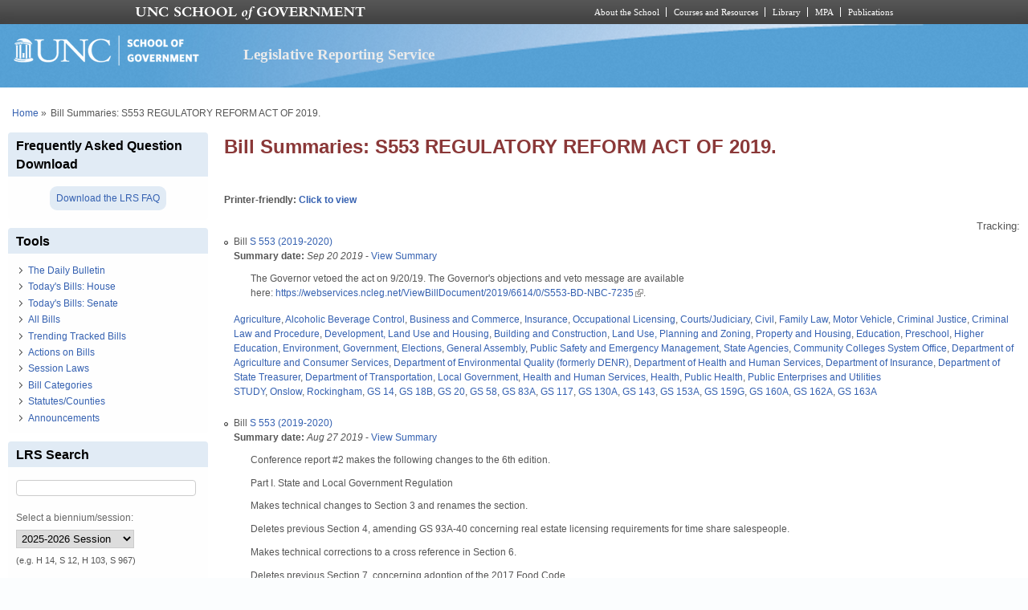

--- FILE ---
content_type: text/html; charset=utf-8
request_url: https://lrs.sog.unc.edu/lrs-subscr-view/bills_summaries/467131/S553
body_size: 30145
content:
<!DOCTYPE html PUBLIC "-//W3C//DTD XHTML+RDFa 1.0//EN" "http://www.w3.org/MarkUp/DTD/xhtml-rdfa-1.dtd">
<html xmlns="http://www.w3.org/1999/xhtml" xml:lang="en" version="XHTML+RDFa 1.0"
  dir="ltr"  prefix="content: http://purl.org/rss/1.0/modules/content/ dc: http://purl.org/dc/terms/ foaf: http://xmlns.com/foaf/0.1/ og: http://ogp.me/ns# rdfs: http://www.w3.org/2000/01/rdf-schema# sioc: http://rdfs.org/sioc/ns# sioct: http://rdfs.org/sioc/types# skos: http://www.w3.org/2004/02/skos/core# xsd: http://www.w3.org/2001/XMLSchema#">
  <head profile="http://www.w3.org/1999/xhtml/vocab">
    <meta charset="utf-8" />
<meta name="Generator" content="Drupal 7 (http://drupal.org)" />
<link rel="shortcut icon" href="https://lrs.sog.unc.edu/sites/default/files/favicon.ico" type="image/vnd.microsoft.icon" />
<meta name="viewport" content="width=device-width, initial-scale=1" />
<meta name="MobileOptimized" content="width" />
<meta name="HandheldFriendly" content="true" />
<meta name="apple-mobile-web-app-capable" content="yes" />
    <title>
      Bill Summaries: S553 REGULATORY REFORM ACT OF 2019. | Legislative Reporting Service    </title>
    <link type="text/css" rel="stylesheet" href="https://lrs.sog.unc.edu/sites/default/files/css/css_xE-rWrJf-fncB6ztZfd2huxqgxu4WO-qwma6Xer30m4.css" media="all" />
<link type="text/css" rel="stylesheet" href="https://lrs.sog.unc.edu/sites/default/files/css/css_n5NOlzLYkslam2vYrDjfM5WOGXhNREgS3ALzYCw5FiE.css" media="all" />
<link type="text/css" rel="stylesheet" href="https://lrs.sog.unc.edu/sites/default/files/css/css_NCOSdpoQnWWQHVcfG2o2skDLf8YSjSAlOAadPoELzbo.css" media="all" />
<link type="text/css" rel="stylesheet" href="https://lrs.sog.unc.edu/sites/default/files/css/css_rP5iJ-BWw4FVpOe_fVdjUyvLTPm1N_h8l6xOGKgf73Y.css" media="screen" />
<link type="text/css" rel="stylesheet" href="https://lrs.sog.unc.edu/sites/default/files/css/css_zRhzu7Hmagz4A_UUSEsCU28r2ZXwq3i8LeM0KeI6Upo.css" media="all" />
<link type="text/css" rel="stylesheet" href="https://lrs.sog.unc.edu/sites/default/files/css/css_eyPHHtdsi3bwB5hyNzYPxehthx0Y67odd8Q2IcqiKEw.css" media="only screen" />
<link type="text/css" rel="stylesheet" href="https://lrs.sog.unc.edu/sites/default/files/css/css_rRqnYjgVCCtpcVd06XxAM3W40ESJYpy0huflF66Zh0o.css" media="screen" />
<link type="text/css" rel="stylesheet" href="https://lrs.sog.unc.edu/sites/default/files/css/css_47DEQpj8HBSa-_TImW-5JCeuQeRkm5NMpJWZG3hSuFU.css" media="only screen" />

<!--[if lt IE 9]>
<link type="text/css" rel="stylesheet" href="https://lrs.sog.unc.edu/sites/default/files/css/css_BbdTYBsMHSYVOHkUIIhSBtiMdx-GyFZYRHVvoI8D8jU.css" media="screen" />
<![endif]-->

<!--[if lte IE 9]>
<link type="text/css" rel="stylesheet" href="https://lrs.sog.unc.edu/sites/default/files/css/css_AbpHGcgLb-kRsJGnwFEktk7uzpZOCcBY74-YBdrKVGs.css" media="screen" />
<![endif]-->
<style type="text/css" media="all">
<!--/*--><![CDATA[/*><!--*/
#header,#header .header-inner{background:url('https://lrs.sog.unc.edu/sites/default/themes/lrs_pixture_reloaded/header-images/header-sog-swoosh.png') left top repeat-x;height:auto;-o-background-size:100% auto;-webkit-background-size:100% auto;-khtml-background-size:100% auto;-moz-background-size:100% auto;background-size:100% auto;background-origin:border-box;}

/*]]>*/-->
</style>
    <script type="text/javascript" src="https://lrs.sog.unc.edu/sites/default/files/js/js_YD9ro0PAqY25gGWrTki6TjRUG8TdokmmxjfqpNNfzVU.js"></script>
<script type="text/javascript" src="https://lrs.sog.unc.edu/sites/default/files/js/js_onbE0n0cQY6KTDQtHO_E27UBymFC-RuqypZZ6Zxez-o.js"></script>
<script type="text/javascript" src="https://lrs.sog.unc.edu/sites/default/files/js/js_o_u0C1ttn5Mm4N2C4NG9C3c-kuKRfYuRWJjOv6rwfl0.js"></script>
<script type="text/javascript" src="https://lrs.sog.unc.edu/sites/default/files/js/js_-oEDdwe4XpUqUj4W0KJs96ENaXIrGvjBvIP-WYYBi54.js"></script>
<script type="text/javascript" src="https://lrs.sog.unc.edu/sites/default/files/js/js_xoCMUEV6K1ObE9IUILOzfhnDj_yZui7hn6w2P8UNCJg.js"></script>
<script type="text/javascript">
<!--//--><![CDATA[//><!--
jQuery.extend(Drupal.settings, {"basePath":"\/","pathPrefix":"","setHasJsCookie":0,"ajaxPageState":{"theme":"lrs_pixture_reloaded","theme_token":"xfco5w1-0Sn1JjYDKpQv2pGATl7XNaNAvU3TKMtaj64","js":{"misc\/jquery.js":1,"misc\/jquery-extend-3.4.0.js":1,"misc\/jquery-html-prefilter-3.5.0-backport.js":1,"misc\/jquery.once.js":1,"misc\/drupal.js":1,"misc\/form-single-submit.js":1,"sites\/all\/modules\/entityreference\/js\/entityreference.js":1,"sites\/default\/modules\/custom\/sog_userinterface_lrscustom\/sog_userinterface_lrscustom.js":1,"sites\/all\/modules\/extlink\/js\/extlink.js":1,"sites\/default\/themes\/lrs_pixture_reloaded\/js\/sogmenuticker.js":1},"css":{"modules\/system\/system.base.css":1,"modules\/system\/system.menus.css":1,"modules\/system\/system.messages.css":1,"modules\/system\/system.theme.css":1,"modules\/comment\/comment.css":1,"modules\/field\/theme\/field.css":1,"modules\/node\/node.css":1,"modules\/search\/search.css":1,"modules\/user\/user.css":1,"sites\/all\/modules\/extlink\/css\/extlink.css":1,"sites\/all\/modules\/views\/css\/views.css":1,"sites\/all\/modules\/ctools\/css\/ctools.css":1,"sites\/all\/modules\/panels\/css\/panels.css":1,"sites\/all\/themes\/adaptivetheme\/at_core\/css\/at.settings.style.headings.css":1,"sites\/all\/themes\/adaptivetheme\/at_core\/css\/at.settings.style.image.css":1,"sites\/all\/themes\/adaptivetheme\/at_core\/css\/at.layout.css":1,"sites\/default\/themes\/lrs_pixture_reloaded\/color\/colors.css":1,"sites\/default\/themes\/pixture_reloaded\/css\/pixture_reloaded.css":1,"sites\/default\/themes\/pixture_reloaded\/css\/pixture_reloaded.settings.style.css":1,"sites\/default\/themes\/lrs_pixture_reloaded\/css\/footheme.css":1,"sites\/default\/themes\/lrs_pixture_reloaded\/css\/sogmenuticker.css":1,"sites\/default\/themes\/lrs_pixture_reloaded\/css\/soglrslayout.css":1,"public:\/\/adaptivetheme\/lrs_pixture_reloaded_files\/lrs_pixture_reloaded.responsive.layout.css":1,"public:\/\/adaptivetheme\/lrs_pixture_reloaded_files\/lrs_pixture_reloaded.fonts.css":1,"public:\/\/adaptivetheme\/lrs_pixture_reloaded_files\/lrs_pixture_reloaded.responsive.styles.css":1,"public:\/\/adaptivetheme\/lrs_pixture_reloaded_files\/lrs_pixture_reloaded.lt-ie9.layout.css":1,"sites\/default\/themes\/lrs_pixture_reloaded\/css\/ie-lte-9.css":1,"0":1}},"urlIsAjaxTrusted":{"\/lrs-subscr-view\/bills_summaries\/467131\/S553":true,"\/search\/content":true},"extlink":{"extTarget":"_blank","extClass":"ext","extLabel":"(link is external)","extImgClass":0,"extIconPlacement":0,"extSubdomains":1,"extExclude":"","extInclude":"","extCssExclude":"","extCssExplicit":"","extAlert":0,"extAlertText":"This link will take you to an external web site.","mailtoClass":"mailto","mailtoLabel":"(link sends e-mail)","extUseFontAwesome":0},"adaptivetheme":{"lrs_pixture_reloaded":{"layout_settings":{"bigscreen":"three-col-grail","tablet_landscape":"three-col-grail","tablet_portrait":"one-col-vert","smalltouch_landscape":"one-col-vert","smalltouch_portrait":"one-col-stack"},"media_query_settings":{"bigscreen":"only screen and (min-width:1025px)","tablet_landscape":"only screen and (min-width:769px) and (max-width:1024px)","tablet_portrait":"only screen and (min-width:481px) and (max-width:768px)","smalltouch_landscape":"only screen and (min-width:321px) and (max-width:480px)","smalltouch_portrait":"only screen and (max-width:320px)"}}}});
//--><!]]>
</script>

    <!-- Font Awesome Pro V6 -->
    <script src="https://kit.fontawesome.com/b0acc2228f.js" crossorigin="anonymous"></script>

    <!-- Alert Carolina -->
    <script type="text/javascript" src="https://alertcarolina.unc.edu/scripts/webalert.php"></script>

    <!-- Google tag (gtag.js) -->
    <script async src="https://www.googletagmanager.com/gtag/js?id=G-F4FT8V2DH5"></script>
    <script>
      window.dataLayer = window.dataLayer || [];
      function gtag() { dataLayer.push(arguments); }
      gtag('js', new Date());
      gtag('config', 'G-F4FT8V2DH5');
    </script>
  </head>
  <body class="html not-front not-logged-in one-sidebar sidebar-first page-lrs-subscr-view page-lrs-subscr-view-bills-summaries page-lrs-subscr-view-bills-summaries- page-lrs-subscr-view-bills-summaries-467131 page-lrs-subscr-view-bills-summaries-s553 atr-7.x-3.x atv-7.x-3.0-rc1 site-name-legislative-reporting-service section-lrs-subscr-view page-panels color-scheme-custom lrs-pixture-reloaded bs-l bb-n mb-ah mbp-l rc-4" >
    <div id="skip-link">
      <a href="#main-content" class="element-invisible element-focusable">
        Skip to main content      </a>
    </div>
        <div class="texture-overlay">
  <div id="page" class="container page snc-n snw-n sna-l sns-n ssc-n ssw-n ssa-l sss-n btc-n btw-b bta-l bts-n ntc-n ntw-b nta-l nts-n ctc-n ctw-b cta-l cts-n ptc-n ptw-b pta-l pts-n">
    <header  id="header" class="clearfix" role="banner">
      <div class="header-inner clearfix">
                  <!-- start: Branding -->
          <div  id="branding" class="branding-elements clearfix">
                          <div id="logo">
                <a href="/"><img class="site-logo" typeof="foaf:Image" src="https://lrs.sog.unc.edu/sites/default/themes/lrs_pixture_reloaded/logo.png" alt="Legislative Reporting Service" /></a>              </div>
            
                          <!-- start: Site name and Slogan hgroup -->
              <div  class="h-group" id="name-and-slogan">
                                  <h1 id="site-name"><a href="/" title="Home page">Legislative Reporting Service</a></h1>
                
                              </div><!-- /end #name-and-slogan -->
                      </div><!-- /end #branding -->
        
              </div>
    </header> <!-- /header -->

    
    <!-- Messages and Help -->
        
    <!-- Breadcrumbs -->
    <div id="breadcrumb" class="clearfix"><nav class="breadcrumb-wrapper clearfix" role="navigation" aria-labelledby="breadcrumb-label"><h2 id="breadcrumb-label" class="element-invisible">You are here</h2><ol id="crumbs" class="clearfix"><li class="crumb crumb-first"><span typeof="v:Breadcrumb"><a rel="v:url"  property="v:title"  href="/">Home</a></span></li><li class="crumb crumb-last"><span class="crumb-separator"> &#187;</span><span class="crumb-title">Bill Summaries: S553 REGULATORY REFORM ACT OF 2019.</span></li></ol></nav></div>
    
    <!-- Three column 3x33 Gpanel -->
    
    <div id="columns">
      <div class="columns-inner clearfix">
        <div id="content-column">
          <div class="content-inner">
            
            <section id="main-content" role="main">

                                            <header  id="main-content-header" class="clearfix">
                                      <h1 id="page-title">Bill Summaries: S553 REGULATORY REFORM ACT OF 2019.</h1>
                  
                                  </header>
                            
                              <div id="content">
                  <div id="block-system-main" class="block block-system no-title odd first last block-count-1 block-region-content block-main" >  
  
  <div class="one-column at-panel panel-display clearfix" >
  <div class="region region-one-main">
    <div class="region-inner clearfix">
      <div class="panel-pane pane-custom pane-1 no-title block">
  <div class="block-inner clearfix">
    
            
    
    <div class="block-content">
      <h6 id="lrsprinterfriendlyarea">Printer-friendly: <a href="#" id="lrsprinterfriendlylink">Click to view</a></h6>
    </div>

    
    
  </div>
</div>
<div class="panel-separator"></div><div class="panel-pane pane-views-panes pane-bills-summaries-panel-pane-2 no-title block">
  <div class="block-inner clearfix">
    
            
    
    <div class="block-content">
      <div class="view view-bills-summaries view-id-bills_summaries view-display-id-panel_pane_2 view-dom-id-7e5d21533521c34ffb1d8d71e0248ff1">
            <div class="view-header">
      <div class="trackbillonsummariesdiv">Tracking: </div>    </div>
  
  
  
      <div class="view-content">
      <div class="item-list">    <ul>          <li class="views-row views-row-1 views-row-odd views-row-first">  
  <div class="views-field views-field-nothing-1">        <span class="field-content">Bill <a href="/billsum/s-553-2019-2020-7">S 553 (2019-2020)</a></span>  </div>  
  <div class="views-field views-field-field-bs-summarydate">        <div class="field-content"><b>Summary date:</b> <em><span  property="dc:date" datatype="xsd:dateTime" content="2019-09-20T00:00:00-04:00" class="date-display-single">Sep 20 2019</span></em> - <a href="/billsum/s-553-2019-2020-7">View Summary</a> </div>  </div>  
  <div class="views-field views-field-body">        <div class="field-content"><blockquote><p>The Governor vetoed the act on 9/20/19. The Governor's objections and veto message are available here: <a href="https://webservices.ncleg.net/ViewBillDocument/2019/6614/0/S553-BD-NBC-7235">https://webservices.ncleg.net/ViewBillDocument/2019/6614/0/S553-BD-NBC-7235</a>.</p>
</blockquote></div>  </div>  
  <div class="views-field views-field-field-bill-categories">        <div class="field-content"><a href="/bill-categories/agriculture" typeof="skos:Concept" property="rdfs:label skos:prefLabel" datatype="">Agriculture</a>, <a href="/bill-categories/alcoholic-beverage-control" typeof="skos:Concept" property="rdfs:label skos:prefLabel" datatype="">Alcoholic Beverage Control</a>, <a href="/bill-categories/business-and-commerce" typeof="skos:Concept" property="rdfs:label skos:prefLabel" datatype="">Business and Commerce</a>, <a href="/bill-categories/insurance" typeof="skos:Concept" property="rdfs:label skos:prefLabel" datatype="">Insurance</a>, <a href="/bill-categories/occupational-licensing" typeof="skos:Concept" property="rdfs:label skos:prefLabel" datatype="">Occupational Licensing</a>, <a href="/bill-categories/courtsjudiciary" typeof="skos:Concept" property="rdfs:label skos:prefLabel" datatype="">Courts/Judiciary</a>, <a href="/bill-categories/civil" typeof="skos:Concept" property="rdfs:label skos:prefLabel" datatype="">Civil</a>, <a href="/bill-categories/family-law" typeof="skos:Concept" property="rdfs:label skos:prefLabel" datatype="">Family Law</a>, <a href="/bill-categories/motor-vehicle" typeof="skos:Concept" property="rdfs:label skos:prefLabel" datatype="">Motor Vehicle</a>, <a href="/bill-categories/criminal-justice" typeof="skos:Concept" property="rdfs:label skos:prefLabel" datatype="">Criminal Justice</a>, <a href="/bill-categories/criminal-law-and-procedure" typeof="skos:Concept" property="rdfs:label skos:prefLabel" datatype="">Criminal Law and Procedure</a>, <a href="/bill-categories/development-land-use-and-housing" typeof="skos:Concept" property="rdfs:label skos:prefLabel" datatype="">Development, Land Use and Housing</a>, <a href="/bill-categories/building-and-construction" typeof="skos:Concept" property="rdfs:label skos:prefLabel" datatype="">Building and Construction</a>, <a href="/bill-categories/land-use-planning-and-zoning" typeof="skos:Concept" property="rdfs:label skos:prefLabel" datatype="">Land Use, Planning and Zoning</a>, <a href="/bill-categories/property-and-housing" typeof="skos:Concept" property="rdfs:label skos:prefLabel" datatype="">Property and Housing</a>, <a href="/bill-categories/education" typeof="skos:Concept" property="rdfs:label skos:prefLabel" datatype="">Education</a>, <a href="/bill-categories/preschool" typeof="skos:Concept" property="rdfs:label skos:prefLabel" datatype="">Preschool</a>, <a href="/bill-categories/higher-education" typeof="skos:Concept" property="rdfs:label skos:prefLabel" datatype="">Higher Education</a>, <a href="/bill-categories/environment" typeof="skos:Concept" property="rdfs:label skos:prefLabel" datatype="">Environment</a>, <a href="/bill-categories/government" typeof="skos:Concept" property="rdfs:label skos:prefLabel" datatype="">Government</a>, <a href="/bill-categories/elections" typeof="skos:Concept" property="rdfs:label skos:prefLabel" datatype="">Elections</a>, <a href="/bill-categories/general-assembly" typeof="skos:Concept" property="rdfs:label skos:prefLabel" datatype="">General Assembly</a>, <a href="/bill-categories/public-safety-and-emergency-management" typeof="skos:Concept" property="rdfs:label skos:prefLabel" datatype="">Public Safety and Emergency Management</a>, <a href="/bill-categories/state-agencies" typeof="skos:Concept" property="rdfs:label skos:prefLabel" datatype="">State Agencies</a>, <a href="/bill-categories/community-colleges-system-office" typeof="skos:Concept" property="rdfs:label skos:prefLabel" datatype="">Community Colleges System Office</a>, <a href="/bill-categories/department-agriculture-and-consumer-services" typeof="skos:Concept" property="rdfs:label skos:prefLabel" datatype="">Department of Agriculture and Consumer Services</a>, <a href="/bill-categories/department-environmental-quality-formerly-denr" typeof="skos:Concept" property="rdfs:label skos:prefLabel" datatype="">Department of Environmental Quality (formerly DENR)</a>, <a href="/bill-categories/department-health-and-human-services" typeof="skos:Concept" property="rdfs:label skos:prefLabel" datatype="">Department of Health and Human Services</a>, <a href="/bill-categories/department-insurance" typeof="skos:Concept" property="rdfs:label skos:prefLabel" datatype="">Department of Insurance</a>, <a href="/bill-categories/department-state-treasurer" typeof="skos:Concept" property="rdfs:label skos:prefLabel" datatype="">Department of State Treasurer</a>, <a href="/bill-categories/department-transportation" typeof="skos:Concept" property="rdfs:label skos:prefLabel" datatype="">Department of Transportation</a>, <a href="/bill-categories/local-government" typeof="skos:Concept" property="rdfs:label skos:prefLabel" datatype="">Local Government</a>, <a href="/bill-categories/health-and-human-services" typeof="skos:Concept" property="rdfs:label skos:prefLabel" datatype="">Health and Human Services</a>, <a href="/bill-categories/health" typeof="skos:Concept" property="rdfs:label skos:prefLabel" datatype="">Health</a>, <a href="/bill-categories/public-health" typeof="skos:Concept" property="rdfs:label skos:prefLabel" datatype="">Public Health</a>, <a href="/bill-categories/public-enterprises-and-utilities" typeof="skos:Concept" property="rdfs:label skos:prefLabel" datatype="">Public Enterprises and Utilities</a></div>  </div>  
  <div class="views-field views-field-field-statutes">        <div class="field-content"><a href="/statutescounties/study" typeof="skos:Concept" property="rdfs:label skos:prefLabel" datatype="">STUDY</a>, <a href="/statutescounties/onslow" typeof="skos:Concept" property="rdfs:label skos:prefLabel" datatype="">Onslow</a>, <a href="/statutescounties/rockingham" typeof="skos:Concept" property="rdfs:label skos:prefLabel" datatype="">Rockingham</a>, <a href="/statutescounties/gs-14" typeof="skos:Concept" property="rdfs:label skos:prefLabel" datatype="">GS 14</a>, <a href="/statutescounties/gs-18b" typeof="skos:Concept" property="rdfs:label skos:prefLabel" datatype="">GS 18B</a>, <a href="/statutescounties/gs-20" typeof="skos:Concept" property="rdfs:label skos:prefLabel" datatype="">GS 20</a>, <a href="/statutescounties/gs-58" typeof="skos:Concept" property="rdfs:label skos:prefLabel" datatype="">GS 58</a>, <a href="/statutescounties/gs-83a" typeof="skos:Concept" property="rdfs:label skos:prefLabel" datatype="">GS 83A</a>, <a href="/statutescounties/gs-117" typeof="skos:Concept" property="rdfs:label skos:prefLabel" datatype="">GS 117</a>, <a href="/statutescounties/gs-130a" typeof="skos:Concept" property="rdfs:label skos:prefLabel" datatype="">GS 130A</a>, <a href="/statutescounties/gs-143" typeof="skos:Concept" property="rdfs:label skos:prefLabel" datatype="">GS 143</a>, <a href="/statutescounties/gs-153a" typeof="skos:Concept" property="rdfs:label skos:prefLabel" datatype="">GS 153A</a>, <a href="/statutescounties/gs-159g" typeof="skos:Concept" property="rdfs:label skos:prefLabel" datatype="">GS 159G</a>, <a href="/statutescounties/gs-160a" typeof="skos:Concept" property="rdfs:label skos:prefLabel" datatype="">GS 160A</a>, <a href="/statutescounties/gs-162a" typeof="skos:Concept" property="rdfs:label skos:prefLabel" datatype="">GS 162A</a>, <a href="/statutescounties/gs-163a" typeof="skos:Concept" property="rdfs:label skos:prefLabel" datatype="">GS 163A</a></div>  </div>  
  <div class="views-field views-field-nothing-2">        <span class="field-content"><br /></span>  </div>  
  <div class="views-field views-field-edit-node">        <span class="field-content"></span>  </div></li>
          <li class="views-row views-row-2 views-row-even">  
  <div class="views-field views-field-nothing-1">        <span class="field-content">Bill <a href="/billsum/s-553-2019-2020-6">S 553 (2019-2020)</a></span>  </div>  
  <div class="views-field views-field-field-bs-summarydate">        <div class="field-content"><b>Summary date:</b> <em><span  property="dc:date" datatype="xsd:dateTime" content="2019-08-27T00:00:00-04:00" class="date-display-single">Aug 27 2019</span></em> - <a href="/billsum/s-553-2019-2020-6">View Summary</a> </div>  </div>  
  <div class="views-field views-field-body">        <div class="field-content"><blockquote><p>Conference report #2 makes the following changes to the 6th edition.</p>
<p>Part I. State and Local Government Regulation</p>
<p class="MsoNormal">Makes technical changes to Section 3 and renames the section.</p>
<p class="MsoNormal">Deletes previous Section 4, amending GS 93A-40 concerning real estate licensing requirements for time share salespeople.</p>
<p class="MsoNormal">Makes technical corrections to a cross reference in Section 6.</p>
<p class="MsoNormal">Deletes previous Section 7, concerning adoption of the 2017 Food Code.</p>
<p class="MsoNormal">Makes clarifying changes to proposed GS 160A-383.6 in Section 6.</p>
<p class="MsoNormal">Section 7</p>
<p class="MsoNormal">Deletes the previous provision concerning NC Pre-K classrooms providing parents and guardians with a list of all school options in the county and replaces it with the following. Requires the Division of Childhood Development and Early Education of the Department of Health and Human Services to post the following on its website: (1) education opportunities for kindergarten offered by local school administrative units, (2) educational opportunities for kindergarten offered by charter schools, and (3) scholarships for enrollment in non-public schools provided under Part 2A of Article 39 of GS Chapter 115C. Effective January 1, 2020.</p>
<p>Part II. Agriculture, Energy, Environment, and Natural Resources Regulation</p>
<p>Section 13</p>
<p>Adds a new subsection to GS 130A-335 to allow local health departments to determine site suitability for a ground absorption sewage treatment and disposal system pursuant to rules adopted by the Commission for Public Health or specified state law, if three criteria are indicated: (1) the system can be installed so that the effluent will be nonpathogenic, noninfectious, nontoxic, and nonhazardous; (2) the effluent will not contaminate groundwater or surface water; and (3) the effluent will not be exposed on the ground surface or be discharged to surface waters where it could come into contact with people, animals, or vectors. </p>
<p>Section 14</p>
<p>Makes the following changes to GS Chapter 159G, Water Infrastructure.</p>
<p>Amends GS 159G-20 to define <em>distressed unit</em> and <em>Viable Utility Reserve</em>. Modifies the term <em>local government unit</em> to include a metropolitan water district, a metropolitan sewerage district, and a county water and sewer district. Makes organizational changes and updates GS Chapter 162A and 160A references.</p>
<p>Amends GS 159G-22 to establish the Viability Utility Reserve (Reserve) account within the Water Infrastructure Fund to receive State appropriations. Specifies that credited revenue to the account is neither received from the federal government nor provided as a match for federal funds. Directs the Department of Environmental Quality (DEQ) to establish accounts within the Reserve to administer grants for public water systems or wastewater systems owned by local government units. </p>
<p>Amends GS 159G-30 to include the administration of grants made from the Reserve, through the Division of Water Infrastructure (Division), in DEQ's responsibilities. Makes clarifying and technical changes.</p>
<p>Amends GS 159G-31 to establish that a local government unit, as now defined, is eligible to apply for a grant from the Reserve.</p>
<p>Amends GS 159G-32 to specify five authorized uses for grants from the Reserve, including rehabilitating existing public water or wastewater infrastructure, decentralizing an existing public water or wastewater system, and funding a study of rates or merger and regionalization options.</p>
<p>Enacts GS 159G-34.5, detailing three types of authorized Reserve grants: (1) an asset assessment and rate study grant, (2) a merger/regionalization feasibility grant, and (3) a project grant. Requires separate accounts in the Reserve for each type of grant. Allows for a grant to be awarded to a regional council of government or to a regional planning commission so long as DEQ and the Local Government Commission determine it to be in the best interest of the local government.</p>
<p>Amends GS 159G-35 to require the Local Government Commission and the State Water Infrastructure Authority (Authority) to jointly develop evaluation criteria to review grant applications and award grants from the Reserve as provided in GS 159G-39, as amended. Makes clarifying changes.</p>
<p>Amends GS 159G-36 to prohibit the amount of a Reserve grant from exceeding the construction costs of a project. Specifies that grant availability is limited to the extent that other funding sources are not reasonably available to the applicant. Caps grants from the Reserve to any single local government unit at $15 million, and at $30 million where two or more governmental units are merging into a single utility.</p>
<p>Expands the application provisions set forth in GS 159G-37 concerning loans and grants from other Reserves under the Chapter to include applications for grants from the Reserve.</p>
<p>Amends GS 159G-39 to require the Local Government Commission to approve the grant award and terms before a grant can be awarded. Authorizes DEQ and the Local Government Commission to impose specific performance measures or conditions on a Reserve grant, in their discretion.</p>
<p>Enacts GS 159G-45 to require the Authority and the Local Government Commission to develop criteria for assessment and review of local government units to identify distressed units, defined as a public water or wastewater system exhibiting signs of failure to identify or address those financial or operating needs necessary to enable that system to become or to remain a local government unit generating sufficient revenues to adequately fund management and operations, personnel, appropriate levels of maintenance, and reinvestment that facilitate the provision of reliable water or wastewater services. Details five components the criteria should address, including whether the public water or wastewater system has an established, operational, and adequately funded program for its repair, maintenance, and management. Requires distressed units to take certain actions, as described, including developing an action plan for short- and long-term infrastructure repair, maintenance and management, continuing education of the governing board and system operating staff, and long-term financial management. Also requires distressed units to conduct an asset assessment and rate study, and participate in a training and educational program. Provides that once the requirements are met, the local government unit is no longer identified as a distressed unit for the remainder of that assessment and review cycle. Requires the assessment and review cycle of local government units to be no less than every two years, with frequency to be established by the Authority and the Local Government Commission.</p>
<p>Enacts Article 10, Dissolution and Merger of Units, to GS Chapter 162A. Defines <em>unit</em> as the same entities created under GS Chapter 162A that are included in the term <em>local government unit </em>under GS Chapter 159G, as amended. Details information which must be provided to the Environmental Management Commission (Commission) prior to any action under the Article to merge or dissolve. Requires the Commission to provide a copy of the information submitted to DEQ and the Local Government Commission upon receipt of a request to dissolve or merge. Specifies notice requirements for district boards of affected units and any other governing boards affected upon confirmation of the time and place for a public hearing on dissolution or merger. </p>
<p>Authorizes a unit to merge with any other unit, county, city, consolidated city-county, sanitary district, or  joint agency, as described, (1)  if the merger is a condition of receiving a grant from the Reserve or (2) upon approval of the Commission, in consultation with DEQ and the Local Government Commission. Provides for the the transfer of assets, liabilities, and obligations by resolution of the Commission, as specified, and details dissolving a unit upon satisfaction of certain criteria. </p>
<p>Authorizes a unit to be dissolved (1) if the merger is a condition of receiving a grant from the Reserve or (2) in order to merge with another unit, county, city, consolidated city-county, sanitary district, or joint agency, as described, and establish a new entity upon approval of the Commission, in consultation with DEQ and the Local Government Commission. Provides for the the transfer of assets, liabilities, and obligations by resolution of the Commission, as specified, and dissolving a unit.</p>
<p>Establishes the effective date for merger or dissolution upon the adoption of a resolution by the Commission to be fixed as of June 30 following the adoption or the second June 30 following the adoption of the resolution. Details the effect of a merger or dissolution upon adoption of a resolution by the Commission and authorizes all governing boards and district boards to take actions and execute the documents necessary to effectuate the described provisions. </p>
<p>Enacts Article 5, Water and Wastewater Systems, to GS Chapter 160A. Sets forth defined terms. Authorizes interlocal cooperation between local government units for any purpose. Specifies that interlocal cooperation contracts for one or more undertakings under Part 5 are governed by the provisions of Part 1, Joint Exercise of Powers, Article 20, GS Chapter 160A.</p>
<p>Provides that the above provisions are effective October 1, 2019.</p>
<p>Directs DEQ to study the statutes and rules governing subbasin transfers. Details requirements of the study, including whether the costs of complying with specific statutory requirements are worth the benefits of the requirements. Requires DEQ to submit a report to the Environmental Review Commission by October 1, 2019.</p>
<p>Directs the Department of State Treasurer to study the feasibility of authorizing historical charts for local government units that have become or may become defunct. Details requirements of the study, including the consequences of such charters. Requires the Department of State Treasurer to report to the General Assembly by March 1, 2020.</p>
<p>Part III. Miscellaneous Regulatory Reform Provisions </p>
<p class="MsoNormal">Section 16</p>
<p class="MsoNormal">Requires the Department of Revenue to provide the Revenue Laws Study Committee with information on the property taxation of outdoor advertising signs (was, directed the Revenue Laws Study Committee is directed to study issues related to the property taxation of outdoor advertising signs). Requires that the review include the same information that the study was previously required to include and adds reviewing the practices in other states. Requires that the information be provided to the Committee by March 31, 2020.</p>
<p class="MsoNormal">Deletes previous Section 18, which required a study of standards applicable to interior designers in the state.</p>
<p class="MsoNormal">Deletes previous Section 20 concerning electric standup scooters.</p>
<p class="MsoNormal">Section 20</p>
<p class="MsoNormal">Changes the effective date of the section, concerning voting systems performance bond, from when the act becomes law, to January 1, 2020.</p>
<p class="MsoNormal">Section 21</p>
<p class="MsoNormal">Changes the effective date of the section, concerning the sale of salvaged vehicles, from when the act becomes law, to March 1, 2020.</p>
<p class="MsoNormal">Section 23</p>
<p class="MsoNormal">Deletes the changes to GS 18B-1006 concerning ABC permits at community college stadiums and instead amends the statute as follows. Allows permits for the sale of malt beverages, unfortified wine, or fortified wine to be issued to any stadiums with a permanently constructed seating capacity of 2,000 or more, leased for a year or more to a for-profit corporation registered in the State, if (1) the permittee only sells malt beverages, unfortified wine, or fortified wine at events not sponsored or funded by the public college or university and (2) the Board of Trustees of the public college or university has voted to allow the issuance of permits for use at that stadium. Provides that if a Board of Trustees votes to allow the issuance of permits, then written notice must be given to the ABC Commission that it has voted to allow the issuance of permits. Applies to permits issued or active on or after April 9, 2019.</p>
<p class="MsoNormal">Section 24</p>
<p class="MsoNormal">Makes the Division of Emergency Management of the Department of Public Safety, rather than the Department of Transportation, responsible for studying the needs of law enforcement, emergency medical and emergency management personnel, and firefighters to improve access to or within the interstate system of this state for the benefits of public safety. Includes the Department of Transportation among those with which the Division may consult in conducting the study. Makes conforming changes.</p>
<p>Deletes previous Section 27, which required a study on ways to optimize and modernize the state’s recycling requirements for discarded computer equipment and televisions.</p>
<p>Section 25</p>
<p>Makes a clarifying change to the proposed changes to GS 83A-7, regarding architecture licensure.</p>
<p>Section 26</p>
<p>Amends GS 143-215.54 to add aquaculture to the authorized uses for flood hazard areas without a permit so long as the use complies with local land use ordinances and any other applicable laws and regulations.</p>
<p>Section 27</p>
<p>Amends GS 58-41-15, concerning insurance cancellation, to make a clarifying and organizational change. Explicitly provides that proof of mailing is sufficient proof of notice of cancellation under the statute (rather than under subsection (b), which provides for notice requirements). Effective October 1, 2019.</p>
<p>Section 28</p>
<p>Authorizes the Department of Agriculture and Consumer Services to use funds appropriated pursuant to Section 4.1 of SL 2018-136 (2018 Hurricane Florence Disaster Recovery Act) to provide a non-federal match for any project that has been or will be approved for funding by the USDA Emergency Watershed Protection Program.</p>
<p class="MsoNormal">Makes additional conforming and organizational changes.</p>
</blockquote></div>  </div>  
  <div class="views-field views-field-field-bill-categories">        <div class="field-content"><a href="/bill-categories/agriculture" typeof="skos:Concept" property="rdfs:label skos:prefLabel" datatype="">Agriculture</a>, <a href="/bill-categories/alcoholic-beverage-control" typeof="skos:Concept" property="rdfs:label skos:prefLabel" datatype="">Alcoholic Beverage Control</a>, <a href="/bill-categories/business-and-commerce" typeof="skos:Concept" property="rdfs:label skos:prefLabel" datatype="">Business and Commerce</a>, <a href="/bill-categories/insurance" typeof="skos:Concept" property="rdfs:label skos:prefLabel" datatype="">Insurance</a>, <a href="/bill-categories/occupational-licensing" typeof="skos:Concept" property="rdfs:label skos:prefLabel" datatype="">Occupational Licensing</a>, <a href="/bill-categories/courtsjudiciary" typeof="skos:Concept" property="rdfs:label skos:prefLabel" datatype="">Courts/Judiciary</a>, <a href="/bill-categories/civil" typeof="skos:Concept" property="rdfs:label skos:prefLabel" datatype="">Civil</a>, <a href="/bill-categories/family-law" typeof="skos:Concept" property="rdfs:label skos:prefLabel" datatype="">Family Law</a>, <a href="/bill-categories/motor-vehicle" typeof="skos:Concept" property="rdfs:label skos:prefLabel" datatype="">Motor Vehicle</a>, <a href="/bill-categories/criminal-justice" typeof="skos:Concept" property="rdfs:label skos:prefLabel" datatype="">Criminal Justice</a>, <a href="/bill-categories/criminal-law-and-procedure" typeof="skos:Concept" property="rdfs:label skos:prefLabel" datatype="">Criminal Law and Procedure</a>, <a href="/bill-categories/development-land-use-and-housing" typeof="skos:Concept" property="rdfs:label skos:prefLabel" datatype="">Development, Land Use and Housing</a>, <a href="/bill-categories/building-and-construction" typeof="skos:Concept" property="rdfs:label skos:prefLabel" datatype="">Building and Construction</a>, <a href="/bill-categories/land-use-planning-and-zoning" typeof="skos:Concept" property="rdfs:label skos:prefLabel" datatype="">Land Use, Planning and Zoning</a>, <a href="/bill-categories/property-and-housing" typeof="skos:Concept" property="rdfs:label skos:prefLabel" datatype="">Property and Housing</a>, <a href="/bill-categories/education" typeof="skos:Concept" property="rdfs:label skos:prefLabel" datatype="">Education</a>, <a href="/bill-categories/preschool" typeof="skos:Concept" property="rdfs:label skos:prefLabel" datatype="">Preschool</a>, <a href="/bill-categories/higher-education" typeof="skos:Concept" property="rdfs:label skos:prefLabel" datatype="">Higher Education</a>, <a href="/bill-categories/environment" typeof="skos:Concept" property="rdfs:label skos:prefLabel" datatype="">Environment</a>, <a href="/bill-categories/government" typeof="skos:Concept" property="rdfs:label skos:prefLabel" datatype="">Government</a>, <a href="/bill-categories/elections" typeof="skos:Concept" property="rdfs:label skos:prefLabel" datatype="">Elections</a>, <a href="/bill-categories/general-assembly" typeof="skos:Concept" property="rdfs:label skos:prefLabel" datatype="">General Assembly</a>, <a href="/bill-categories/public-safety-and-emergency-management" typeof="skos:Concept" property="rdfs:label skos:prefLabel" datatype="">Public Safety and Emergency Management</a>, <a href="/bill-categories/state-agencies" typeof="skos:Concept" property="rdfs:label skos:prefLabel" datatype="">State Agencies</a>, <a href="/bill-categories/community-colleges-system-office" typeof="skos:Concept" property="rdfs:label skos:prefLabel" datatype="">Community Colleges System Office</a>, <a href="/bill-categories/department-agriculture-and-consumer-services" typeof="skos:Concept" property="rdfs:label skos:prefLabel" datatype="">Department of Agriculture and Consumer Services</a>, <a href="/bill-categories/department-environmental-quality-formerly-denr" typeof="skos:Concept" property="rdfs:label skos:prefLabel" datatype="">Department of Environmental Quality (formerly DENR)</a>, <a href="/bill-categories/department-health-and-human-services" typeof="skos:Concept" property="rdfs:label skos:prefLabel" datatype="">Department of Health and Human Services</a>, <a href="/bill-categories/department-insurance" typeof="skos:Concept" property="rdfs:label skos:prefLabel" datatype="">Department of Insurance</a>, <a href="/bill-categories/department-state-treasurer" typeof="skos:Concept" property="rdfs:label skos:prefLabel" datatype="">Department of State Treasurer</a>, <a href="/bill-categories/department-transportation" typeof="skos:Concept" property="rdfs:label skos:prefLabel" datatype="">Department of Transportation</a>, <a href="/bill-categories/local-government" typeof="skos:Concept" property="rdfs:label skos:prefLabel" datatype="">Local Government</a>, <a href="/bill-categories/health-and-human-services" typeof="skos:Concept" property="rdfs:label skos:prefLabel" datatype="">Health and Human Services</a>, <a href="/bill-categories/health" typeof="skos:Concept" property="rdfs:label skos:prefLabel" datatype="">Health</a>, <a href="/bill-categories/public-health" typeof="skos:Concept" property="rdfs:label skos:prefLabel" datatype="">Public Health</a>, <a href="/bill-categories/public-enterprises-and-utilities" typeof="skos:Concept" property="rdfs:label skos:prefLabel" datatype="">Public Enterprises and Utilities</a></div>  </div>  
  <div class="views-field views-field-field-statutes">        <div class="field-content"><a href="/statutescounties/study" typeof="skos:Concept" property="rdfs:label skos:prefLabel" datatype="">STUDY</a>, <a href="/statutescounties/onslow" typeof="skos:Concept" property="rdfs:label skos:prefLabel" datatype="">Onslow</a>, <a href="/statutescounties/rockingham" typeof="skos:Concept" property="rdfs:label skos:prefLabel" datatype="">Rockingham</a>, <a href="/statutescounties/gs-14" typeof="skos:Concept" property="rdfs:label skos:prefLabel" datatype="">GS 14</a>, <a href="/statutescounties/gs-18b" typeof="skos:Concept" property="rdfs:label skos:prefLabel" datatype="">GS 18B</a>, <a href="/statutescounties/gs-20" typeof="skos:Concept" property="rdfs:label skos:prefLabel" datatype="">GS 20</a>, <a href="/statutescounties/gs-58" typeof="skos:Concept" property="rdfs:label skos:prefLabel" datatype="">GS 58</a>, <a href="/statutescounties/gs-83a" typeof="skos:Concept" property="rdfs:label skos:prefLabel" datatype="">GS 83A</a>, <a href="/statutescounties/gs-117" typeof="skos:Concept" property="rdfs:label skos:prefLabel" datatype="">GS 117</a>, <a href="/statutescounties/gs-130a" typeof="skos:Concept" property="rdfs:label skos:prefLabel" datatype="">GS 130A</a>, <a href="/statutescounties/gs-143" typeof="skos:Concept" property="rdfs:label skos:prefLabel" datatype="">GS 143</a>, <a href="/statutescounties/gs-153a" typeof="skos:Concept" property="rdfs:label skos:prefLabel" datatype="">GS 153A</a>, <a href="/statutescounties/gs-159g" typeof="skos:Concept" property="rdfs:label skos:prefLabel" datatype="">GS 159G</a>, <a href="/statutescounties/gs-160a" typeof="skos:Concept" property="rdfs:label skos:prefLabel" datatype="">GS 160A</a>, <a href="/statutescounties/gs-162a" typeof="skos:Concept" property="rdfs:label skos:prefLabel" datatype="">GS 162A</a>, <a href="/statutescounties/gs-163a" typeof="skos:Concept" property="rdfs:label skos:prefLabel" datatype="">GS 163A</a></div>  </div>  
  <div class="views-field views-field-nothing-2">        <span class="field-content"><br /></span>  </div>  
  <div class="views-field views-field-edit-node">        <span class="field-content"></span>  </div></li>
          <li class="views-row views-row-3 views-row-odd">  
  <div class="views-field views-field-nothing-1">        <span class="field-content">Bill <a href="/billsum/s-553-2019-2020-5">S 553 (2019-2020)</a></span>  </div>  
  <div class="views-field views-field-field-bs-summarydate">        <div class="field-content"><b>Summary date:</b> <em><span  property="dc:date" datatype="xsd:dateTime" content="2019-08-14T00:00:00-04:00" class="date-display-single">Aug 14 2019</span></em> - <a href="/billsum/s-553-2019-2020-5">View Summary</a> </div>  </div>  
  <div class="views-field views-field-body">        <div class="field-content"><blockquote><p>Conference report makes the following changes to the 6th edition.</p>
<p>Part I. State and Local Government Regulation</p>
<p class="MsoNormal">Makes technical changes to Section 3 and renames the section.</p>
<p class="MsoNormal">Makes technical corrections to a cross reference in Section 6.</p>
<p class="MsoNormal">Deletes previous Section 7, concerning adoption of the 2017 Food Code.</p>
<p class="MsoNormal">Makes clarifying changes to proposed GS 160A-383.6 in Section 7.</p>
<p class="MsoNormal">Section 9</p>
<p class="MsoNormal">Deletes the previous provision concerning NC Pre-K classrooms providing parents and guardians with a list of all school options in the county and replaces it with the following. Requires the Division of Childhood Development and Early Education of the Department of Health and Human Services to post the following on its website: (1) education opportunities for kindergarten offered by local school administrative units; (2) educational opportunities for kindergarten offered by charter schools; and (3) scholarships for enrollment in non-public schools provided under Part 2A of Article 39 of GS Chapter 115C. Effective January 1, 2020.</p>
<p>Part II. Agriculture, Energy, Environment, and Natural Resources Regulation</p>
<p>Section 14</p>
<p>Adds a new subsection to GS 130A-335 to allow local health departments to determine site suitability for a ground absorption sewage treatment and disposal system pursuant to rules adopted by the Commission for Public Health or specified state law, if three criteria are indicated: (1) the system can be installed so that the effluent will be nonpathogenic, noninfectious, nontoxic, and nonhazardous; (2) the effluent will not contaminate groundwater or surface water; and (3) the effluent will not be exposed on the ground surface or be discharged to surface waters where it could come into contact with people, animals, or vectors. </p>
<p>Section 15</p>
<p>Makes the following changes to GS Chapter 159G, Water Infrastructure.</p>
<p>Amends GS 159G-20 to define <em>distressed unit</em> and <em>Viable Utility Reserve</em>. Modifies the term <em>local government unit</em> to include a metropolitan water district, a metropolitan sewerage district, and a county water and sewer district. Makes organizational changes and updates GS Chapter 162A and 160A references.</p>
<p>Amends GS 159G-22 to establish the Viability Utility Reserve (Reserve) account within the Water Infrastructure Fund to receive State appropriations. Specifies that credited revenue to the account is neither received from the federal government nor provided as a match for federal funds. Directs the Department of Environmental Quality (DEQ) to establish accounts within the Reserve to administer grants for public water systems or wastewater systems owned by local government units. </p>
<p>Amends GS 159G-30 to include the administration of grants made from the Reserve, through the Division of Water Infrastructure (Division), in DEQ's responsibilities. Makes clarifying and technical changes.</p>
<p>Amends GS 159G-31 to establish that a local government unit, as now defined, is eligible to apply for a grant from the Reserve.</p>
<p>Amends GS 159G-32 to specify five authorized uses for grants from the Reserve, including rehabilitating existing public water or wastewater infrastructure, decentralizing an existing public water or wastewater system, and funding a study of rates or merger and regionalization options.</p>
<p>Enacts GS 159G-34.5, detailing three types of authorized Reserve grants: (1) an asset assessment and rate study grant, (2) a merger/regionalization feasibility grant, and (3) a project grant. Requires separate accounts in the Reserve for each type of grant. Allows for a grant to be awarded to a regional council of government or to a regional planning commission so long as DEQ and the Local Government Commission determine it to be in the best interest of the local government.</p>
<p>Amends GS 159G-35 to require the Local Government Commission and the State Water Infrastructure Authority (Authority) to jointly develop evaluation criteria to review grant applications and award grants from the Reserve as provided in GS 159G-39, as amended. Makes clarifying changes.</p>
<p>Amends GS 159G-36 to prohibit the amount of a Reserve grant from exceeding the construction costs of a project. Specifies that grant availability is limited to the extent that other funding sources are not reasonably available to the applicant. Caps grants from the Reserve to any single local government unit at $15 million, and at $30 million where two or more governmental units are merging into a single utility.</p>
<p>Expands the application provisions set forth in GS 159G-37 concerning loans and grants from other Reserves under the Chapter to include applications for grants from the Reserve.</p>
<p>Amends GS 159G-39 to require the Local Government Commission to approve the grant award and terms before a grant can be awarded. Authorizes DEQ and the Local Government Commission to impose specific performance measures or conditions on a Reserve grant, in their discretion.</p>
<p>Enacts GS 159G-45 to require the Authority and the Local Government Commission to develop criteria for assessment and review of local government units to identify distressed units, defined as a public water or wastewater system exhibiting signs of failure to identify or address those financial or operating needs necessary to enable that system to become or to remain a local government unit generating sufficient revenues to adequately fund management and operations, personnel, appropriate levels of maintenance, and reinvestment that facilitate the provision of reliable water or wastewater services. Details five components the criteria should address, including whether the public water or wastewater system has an established, operational, and adequately funded program for its repair, maintenance, and management. Requires distressed units to take certain actions, as described, including developing an action plan for short- and long-term infrastructure repair, maintenance and management, continuing education of the governing board and system operating staff, and long-term financial management. Also requires distressed units to conduct an asset assessment and rate study, and participate in a training and educational program. Provides that once the requirements are met, the local government unit is no longer identified as a distressed unit for the remainder of that assessment and review cycle. Requires the assessment and review cycle of local government units to be no less than every two years, with frequency to be established by the Authority and the Local Government Commission.</p>
<p>Enacts Article 10, Dissolution and Merger of Units, to GS Chapter 162A. Defines <em>unit</em> as the same entities created under GS Chapter 162A that are included in the term <em>local government unit </em>under GS Chapter 159G, as amended. Details information which must be provided to the Environmental Management Commission (Commission) prior to any action under the Article to merge or dissolve. Requires the Commission to provide a copy of the information submitted to DEQ and the Local Government Commission upon receipt of a request to dissolve or merge. Specifies notice requirements for district boards of affected units and any other governing boards affected upon confirmation of the time and place for a public hearing on dissolution or merger. </p>
<p>Authorizes a unit to merge with any other unit, county, city, consolidated city-county, sanitary district, or  joint agency, as described, (1)  if the merger is a condition of receiving a grant from the Reserve or (2) upon approval of the Commission, in consultation with DEQ and the Local Government Commission. Provides for the the transfer of assets, liabilities, and obligations by resolution of the Commission, as specified, and details dissolving a unit upon satisfaction of certain criteria. </p>
<p>Authorizes a unit to be dissolved (1) if the merger is a condition of receiving a grant from the Reserve or (2) in order to merge with another unit, county, city, consolidated city-county, sanitary district, or joint agency, as described, and establish a new entity upon approval of the Commission, in consultation with DEQ and the Local Government Commission. Provides for the the transfer of assets, liabilities, and obligations by resolution of the Commission, as specified, and dissolving a unit.</p>
<p>Establishes the effective date for merger or dissolution upon the adoption of a resolution by the Commission to be fixed as of June 30 following the adoption or the second June 30 following the adoption of the resolution. Details the effect of a merger or dissolution upon adoption of a resolution by the Commission and authorizes all governing boards and district boards to take actions and execute the documents necessary to effectuate the described provisions. </p>
<p>Enacts Article 5, Water and Wastewater Systems, to GS Chapter 160A. Sets forth defined terms. Authorizes interlocal cooperation between local government units for any purpose. Specifies that interlocal cooperation contracts for one or more undertakings under Part 5 are governed by the provisions of Part 1, Joint Exercise of Powers, Article 20, GS Chapter 160A.</p>
<p>Provides that the above provisions are effective October 1, 2019.</p>
<p>Directs DEQ to study the statutes and rules governing subbasin transfers. Details requirements of the study, including whether the costs of complying with specific statutory requirements are worth the benefits of the requirements. Requires DEQ to submit a report to the Environmental Review Commission by October 1, 2019.</p>
<p>Directs the Department of State Treasurer to study the feasibility of authorizing historical charts for local government units that have become or may become defunct. Details requirements of the study, including the consequences of such charters. Requires the Department of State Treasurer to report to the General Assembly by March 1, 2020.</p>
<p>Part III. Miscellaneous Regulatory Reform Provisions </p>
<p class="MsoNormal">Section 17</p>
<p class="MsoNormal">Requires the Department of Revenue to provide the Revenue Laws Study Committee with information on the property taxation of outdoor advertising signs (was, directed the Revenue Laws Study Committee is directed to study issues related to the property taxation of outdoor advertising signs). Requires that the review include the same information that the study was previously required to include and adds reviewing the practices in other states. Requires that the information be provided to the Committee by March 31, 2020.</p>
<p class="MsoNormal">Deletes previous Section 18 concerning broadband easements.</p>
<p class="MsoNormal">Deletes previous Section 20 concerning electric standup scooters.</p>
<p class="MsoNormal">Section 21</p>
<p class="MsoNormal">Changes the effective date of the section, concerning voting systems performance bond, from when the act becomes law, to January 1, 2020.</p>
<p class="MsoNormal">Section 22</p>
<p class="MsoNormal">Changes the effective date of the section, concerning the sale of salvaged vehicles, from when the act becomes law, to March 1, 2020.</p>
<p class="MsoNormal">Section 24</p>
<p class="MsoNormal">Deletes the changes to GS 18B-1006 concerning ABC permits at community colleges stadiums and instead amends the statute as follows. Allows permits for the sale of malt beverages, unfortified wine, or fortified wine to be issued to any stadiums with a permanently constructed seating capacity of 2,000 or more, leased for a year or more to a for-profit corporation registered in the State, if (1) the permittee only sells malt beverages, unfortified wine, or fortified wine at events that are not sponsored or funded by the public college or university, and (2) the Board of Trustees of the public college or university has voted to allow the issuance of permits for use at that stadium. Provides that if a Board of Trustees votes to allow the issuance of permits, then written notice must be given to the ABC Commission that it has voted to allow the issuance of permits. Applies to permits issued or active on or after April 9, 2019.</p>
<p class="MsoNormal">Section 25</p>
<p class="MsoNormal">Makes the Division of Emergency Management of the Department of Public Safety, rather than the Department of Transportation, responsible for studying the needs of law enforcement, emergency medical and emergency management personnel, and firefighters to improve access to or within the interstate system of this State for the benefits of public safety. Includes the Department of Transportation among those that the Division may consult with in conducting the study. Makes conforming changes.</p>
<p>Deletes previous Section 27, which required a study on ways to optimize and modernize the state’s recycling requirements for discarded computer equipment and televisions.</p>
<p>Section 26</p>
<p>Makes a clarifying change to the proposed changes to GS 83A-7, regarding architecture licensure.</p>
<p>Section 27</p>
<p>Amends GS 143-215.54 to add aquaculture to the authorized uses for flood hazard areas without a permit so long as the use complies with local land-use ordinances and any other applicable laws and regulations. Adds a new provision to prohibit local governments from restricting the authorized uses in a flood hazard area if it has been demonstrated through specified analyses that the proposed use will not result in any increase in flood levels as documented by a No-Rise Certification, signed by a professional engineer and submitted as specified. Authorizes local governments to charge a fee of up to $100 in order to evaluate compliance with these provisions. </p>
<p>Section 28</p>
<p>Amends GS 58-41-15, concerning insurance cancellation, to make a clarifying and organizational change. Explicitly provides that proof of mailing is sufficient proof of notice of cancellation under the statute (rather than under subsection (b), which provides for notice requirements). Effective October 1, 2020.</p>
<p>Section 29</p>
<p>Authorizes the Department of Agriculture and Consumer Services to use funds appropriated pursuant to Section 4.1 of SL 2018-136 (2018 Hurricane Florence Disaster Recovery Act) to provide a non-federal match for any project that has been or will be approved for funding by the USDA Emergency Watershed Protection Program.</p>
<p class="MsoNormal">Makes additional conforming and organizational changes.</p>
</blockquote></div>  </div>  
  <div class="views-field views-field-field-bill-categories">        <div class="field-content"><a href="/bill-categories/agriculture" typeof="skos:Concept" property="rdfs:label skos:prefLabel" datatype="">Agriculture</a>, <a href="/bill-categories/alcoholic-beverage-control" typeof="skos:Concept" property="rdfs:label skos:prefLabel" datatype="">Alcoholic Beverage Control</a>, <a href="/bill-categories/business-and-commerce" typeof="skos:Concept" property="rdfs:label skos:prefLabel" datatype="">Business and Commerce</a>, <a href="/bill-categories/insurance" typeof="skos:Concept" property="rdfs:label skos:prefLabel" datatype="">Insurance</a>, <a href="/bill-categories/occupational-licensing" typeof="skos:Concept" property="rdfs:label skos:prefLabel" datatype="">Occupational Licensing</a>, <a href="/bill-categories/courtsjudiciary" typeof="skos:Concept" property="rdfs:label skos:prefLabel" datatype="">Courts/Judiciary</a>, <a href="/bill-categories/civil" typeof="skos:Concept" property="rdfs:label skos:prefLabel" datatype="">Civil</a>, <a href="/bill-categories/family-law" typeof="skos:Concept" property="rdfs:label skos:prefLabel" datatype="">Family Law</a>, <a href="/bill-categories/motor-vehicle" typeof="skos:Concept" property="rdfs:label skos:prefLabel" datatype="">Motor Vehicle</a>, <a href="/bill-categories/criminal-justice" typeof="skos:Concept" property="rdfs:label skos:prefLabel" datatype="">Criminal Justice</a>, <a href="/bill-categories/criminal-law-and-procedure" typeof="skos:Concept" property="rdfs:label skos:prefLabel" datatype="">Criminal Law and Procedure</a>, <a href="/bill-categories/development-land-use-and-housing" typeof="skos:Concept" property="rdfs:label skos:prefLabel" datatype="">Development, Land Use and Housing</a>, <a href="/bill-categories/building-and-construction" typeof="skos:Concept" property="rdfs:label skos:prefLabel" datatype="">Building and Construction</a>, <a href="/bill-categories/land-use-planning-and-zoning" typeof="skos:Concept" property="rdfs:label skos:prefLabel" datatype="">Land Use, Planning and Zoning</a>, <a href="/bill-categories/property-and-housing" typeof="skos:Concept" property="rdfs:label skos:prefLabel" datatype="">Property and Housing</a>, <a href="/bill-categories/education" typeof="skos:Concept" property="rdfs:label skos:prefLabel" datatype="">Education</a>, <a href="/bill-categories/preschool" typeof="skos:Concept" property="rdfs:label skos:prefLabel" datatype="">Preschool</a>, <a href="/bill-categories/higher-education" typeof="skos:Concept" property="rdfs:label skos:prefLabel" datatype="">Higher Education</a>, <a href="/bill-categories/environment" typeof="skos:Concept" property="rdfs:label skos:prefLabel" datatype="">Environment</a>, <a href="/bill-categories/government" typeof="skos:Concept" property="rdfs:label skos:prefLabel" datatype="">Government</a>, <a href="/bill-categories/elections" typeof="skos:Concept" property="rdfs:label skos:prefLabel" datatype="">Elections</a>, <a href="/bill-categories/general-assembly" typeof="skos:Concept" property="rdfs:label skos:prefLabel" datatype="">General Assembly</a>, <a href="/bill-categories/public-safety-and-emergency-management" typeof="skos:Concept" property="rdfs:label skos:prefLabel" datatype="">Public Safety and Emergency Management</a>, <a href="/bill-categories/state-agencies" typeof="skos:Concept" property="rdfs:label skos:prefLabel" datatype="">State Agencies</a>, <a href="/bill-categories/community-colleges-system-office" typeof="skos:Concept" property="rdfs:label skos:prefLabel" datatype="">Community Colleges System Office</a>, <a href="/bill-categories/department-agriculture-and-consumer-services" typeof="skos:Concept" property="rdfs:label skos:prefLabel" datatype="">Department of Agriculture and Consumer Services</a>, <a href="/bill-categories/department-environmental-quality-formerly-denr" typeof="skos:Concept" property="rdfs:label skos:prefLabel" datatype="">Department of Environmental Quality (formerly DENR)</a>, <a href="/bill-categories/department-health-and-human-services" typeof="skos:Concept" property="rdfs:label skos:prefLabel" datatype="">Department of Health and Human Services</a>, <a href="/bill-categories/department-insurance" typeof="skos:Concept" property="rdfs:label skos:prefLabel" datatype="">Department of Insurance</a>, <a href="/bill-categories/department-state-treasurer" typeof="skos:Concept" property="rdfs:label skos:prefLabel" datatype="">Department of State Treasurer</a>, <a href="/bill-categories/department-transportation" typeof="skos:Concept" property="rdfs:label skos:prefLabel" datatype="">Department of Transportation</a>, <a href="/bill-categories/local-government" typeof="skos:Concept" property="rdfs:label skos:prefLabel" datatype="">Local Government</a>, <a href="/bill-categories/health-and-human-services" typeof="skos:Concept" property="rdfs:label skos:prefLabel" datatype="">Health and Human Services</a>, <a href="/bill-categories/health" typeof="skos:Concept" property="rdfs:label skos:prefLabel" datatype="">Health</a>, <a href="/bill-categories/public-health" typeof="skos:Concept" property="rdfs:label skos:prefLabel" datatype="">Public Health</a>, <a href="/bill-categories/public-enterprises-and-utilities" typeof="skos:Concept" property="rdfs:label skos:prefLabel" datatype="">Public Enterprises and Utilities</a></div>  </div>  
  <div class="views-field views-field-field-statutes">        <div class="field-content"><a href="/statutescounties/study" typeof="skos:Concept" property="rdfs:label skos:prefLabel" datatype="">STUDY</a>, <a href="/statutescounties/onslow" typeof="skos:Concept" property="rdfs:label skos:prefLabel" datatype="">Onslow</a>, <a href="/statutescounties/rockingham" typeof="skos:Concept" property="rdfs:label skos:prefLabel" datatype="">Rockingham</a>, <a href="/statutescounties/gs-14" typeof="skos:Concept" property="rdfs:label skos:prefLabel" datatype="">GS 14</a>, <a href="/statutescounties/gs-18b" typeof="skos:Concept" property="rdfs:label skos:prefLabel" datatype="">GS 18B</a>, <a href="/statutescounties/gs-20" typeof="skos:Concept" property="rdfs:label skos:prefLabel" datatype="">GS 20</a>, <a href="/statutescounties/gs-58" typeof="skos:Concept" property="rdfs:label skos:prefLabel" datatype="">GS 58</a>, <a href="/statutescounties/gs-83a" typeof="skos:Concept" property="rdfs:label skos:prefLabel" datatype="">GS 83A</a>, <a href="/statutescounties/gs-93a" typeof="skos:Concept" property="rdfs:label skos:prefLabel" datatype="">GS 93A</a>, <a href="/statutescounties/gs-117" typeof="skos:Concept" property="rdfs:label skos:prefLabel" datatype="">GS 117</a>, <a href="/statutescounties/gs-130a" typeof="skos:Concept" property="rdfs:label skos:prefLabel" datatype="">GS 130A</a>, <a href="/statutescounties/gs-143" typeof="skos:Concept" property="rdfs:label skos:prefLabel" datatype="">GS 143</a>, <a href="/statutescounties/gs-153a" typeof="skos:Concept" property="rdfs:label skos:prefLabel" datatype="">GS 153A</a>, <a href="/statutescounties/gs-159g" typeof="skos:Concept" property="rdfs:label skos:prefLabel" datatype="">GS 159G</a>, <a href="/statutescounties/gs-160a" typeof="skos:Concept" property="rdfs:label skos:prefLabel" datatype="">GS 160A</a>, <a href="/statutescounties/gs-162a" typeof="skos:Concept" property="rdfs:label skos:prefLabel" datatype="">GS 162A</a>, <a href="/statutescounties/gs-163a" typeof="skos:Concept" property="rdfs:label skos:prefLabel" datatype="">GS 163A</a></div>  </div>  
  <div class="views-field views-field-nothing-2">        <span class="field-content"><br /></span>  </div>  
  <div class="views-field views-field-edit-node">        <span class="field-content"></span>  </div></li>
          <li class="views-row views-row-4 views-row-even">  
  <div class="views-field views-field-nothing-1">        <span class="field-content">Bill <a href="/billsum/s-553-2019-2020-4">S 553 (2019-2020)</a></span>  </div>  
  <div class="views-field views-field-field-bs-summarydate">        <div class="field-content"><b>Summary date:</b> <em><span  property="dc:date" datatype="xsd:dateTime" content="2019-07-08T00:00:00-04:00" class="date-display-single">Jul 8 2019</span></em> - <a href="/billsum/s-553-2019-2020-4">View Summary</a> </div>  </div>  
  <div class="views-field views-field-body">        <div class="field-content"><blockquote><p>House amendments to the 5th edition make the following changes.</p>
<p>Part I. State and Local Government Regulation</p>
<p>Amendment #2 further amends GS 143-215.107A to also exclude Rockingham County from vehicle emissions inspections (previously, excluded Onslow County only).</p>
<p>Part III. Miscellaneous Regulatory Reform Provisions </p>
<p>Amendment #1 makes the following changes to Part III.</p>
<p>Amends the proposed changes to GS 83A-13 to exempt from architectural license requirements institutional or commercial buildings having a total value not exceeding $200,000 (previously, $175,000; $90,000 under current law). Makes conforming changes. </p>
<p>Adds new Section 27.5 as follows. </p>
<p>Amends GS 83A-2, making technical changes regarding the member appointments to the NC Board of Architecture (Board) to delete obsolete language. Additionally, requires public notice of the Board's annual meeting to be published for at least two weeks on the Board's website, rather than published at least once each week for two weeks in one or more newspapers in general circulation in the state.</p>
<p>Amends GS 83A-5 to require the Board to maintain and publish a roster of all architects and architectural firms holding current licenses from the Board, with copies filed with the Secretary of State and the Attorney General only (was, published at least once a year with copies also filed with other applicable State or local agencies and upon request, distributed or sold to the public). Now authorizes the Board to make the roster available on the Board's website.</p>
<p>Amends GS 83A-7. Modifies the qualifications for application for examination (rather than qualifications for registration) as a duly licensed architect, now requiring practical training and experience as specified by Board rules (previously, specified at least three years of such experience), and the successful completion of an accredited master or bachelor degree in architecture as specified by Board rules (previously, generally required professional education). Maintains the requirement for successful completion of a licensure examination in architecture. Concerning licensing by reciprocity, requires an individual to hold a certified record (was, a certificate of qualification) issued by the National Council of Architectural Registration Board (NCARB) in addition to holding a current architect license from another state or territory. Specifies that the Board's authority to waive the NCARB certified record requirement  is in the Board's discretion. </p>
<p>Amends GS 83A-11 to specify that license renewal applications be transmitted, rather than mailed, as previously specified.</p>
<p>Amendment #3 modifies the proposed changes to GS 20-79.1A(a)(1) to require a dealer to notify a purchaser of any outstanding civil penalties, fees, tolls, and obligations owed that are of record and known to the dealer at the time the dealer applies for a title to a motor vehicle and a registration plate (previously, did not specify the outstanding obligations be of record and known by the dealer at the time of application).</p>
</blockquote></div>  </div>  
  <div class="views-field views-field-field-bill-categories">        <div class="field-content"><a href="/bill-categories/agriculture" typeof="skos:Concept" property="rdfs:label skos:prefLabel" datatype="">Agriculture</a>, <a href="/bill-categories/alcoholic-beverage-control" typeof="skos:Concept" property="rdfs:label skos:prefLabel" datatype="">Alcoholic Beverage Control</a>, <a href="/bill-categories/business-and-commerce" typeof="skos:Concept" property="rdfs:label skos:prefLabel" datatype="">Business and Commerce</a>, <a href="/bill-categories/occupational-licensing" typeof="skos:Concept" property="rdfs:label skos:prefLabel" datatype="">Occupational Licensing</a>, <a href="/bill-categories/courtsjudiciary" typeof="skos:Concept" property="rdfs:label skos:prefLabel" datatype="">Courts/Judiciary</a>, <a href="/bill-categories/civil" typeof="skos:Concept" property="rdfs:label skos:prefLabel" datatype="">Civil</a>, <a href="/bill-categories/family-law" typeof="skos:Concept" property="rdfs:label skos:prefLabel" datatype="">Family Law</a>, <a href="/bill-categories/motor-vehicle" typeof="skos:Concept" property="rdfs:label skos:prefLabel" datatype="">Motor Vehicle</a>, <a href="/bill-categories/criminal-justice" typeof="skos:Concept" property="rdfs:label skos:prefLabel" datatype="">Criminal Justice</a>, <a href="/bill-categories/criminal-law-and-procedure" typeof="skos:Concept" property="rdfs:label skos:prefLabel" datatype="">Criminal Law and Procedure</a>, <a href="/bill-categories/development-land-use-and-housing" typeof="skos:Concept" property="rdfs:label skos:prefLabel" datatype="">Development, Land Use and Housing</a>, <a href="/bill-categories/building-and-construction" typeof="skos:Concept" property="rdfs:label skos:prefLabel" datatype="">Building and Construction</a>, <a href="/bill-categories/land-use-planning-and-zoning" typeof="skos:Concept" property="rdfs:label skos:prefLabel" datatype="">Land Use, Planning and Zoning</a>, <a href="/bill-categories/property-and-housing" typeof="skos:Concept" property="rdfs:label skos:prefLabel" datatype="">Property and Housing</a>, <a href="/bill-categories/education" typeof="skos:Concept" property="rdfs:label skos:prefLabel" datatype="">Education</a>, <a href="/bill-categories/preschool" typeof="skos:Concept" property="rdfs:label skos:prefLabel" datatype="">Preschool</a>, <a href="/bill-categories/higher-education" typeof="skos:Concept" property="rdfs:label skos:prefLabel" datatype="">Higher Education</a>, <a href="/bill-categories/environment" typeof="skos:Concept" property="rdfs:label skos:prefLabel" datatype="">Environment</a>, <a href="/bill-categories/government" typeof="skos:Concept" property="rdfs:label skos:prefLabel" datatype="">Government</a>, <a href="/bill-categories/elections" typeof="skos:Concept" property="rdfs:label skos:prefLabel" datatype="">Elections</a>, <a href="/bill-categories/general-assembly" typeof="skos:Concept" property="rdfs:label skos:prefLabel" datatype="">General Assembly</a>, <a href="/bill-categories/public-safety-and-emergency-management" typeof="skos:Concept" property="rdfs:label skos:prefLabel" datatype="">Public Safety and Emergency Management</a>, <a href="/bill-categories/state-agencies" typeof="skos:Concept" property="rdfs:label skos:prefLabel" datatype="">State Agencies</a>, <a href="/bill-categories/community-colleges-system-office" typeof="skos:Concept" property="rdfs:label skos:prefLabel" datatype="">Community Colleges System Office</a>, <a href="/bill-categories/department-environmental-quality-formerly-denr" typeof="skos:Concept" property="rdfs:label skos:prefLabel" datatype="">Department of Environmental Quality (formerly DENR)</a>, <a href="/bill-categories/department-health-and-human-services" typeof="skos:Concept" property="rdfs:label skos:prefLabel" datatype="">Department of Health and Human Services</a>, <a href="/bill-categories/department-insurance" typeof="skos:Concept" property="rdfs:label skos:prefLabel" datatype="">Department of Insurance</a>, <a href="/bill-categories/department-transportation" typeof="skos:Concept" property="rdfs:label skos:prefLabel" datatype="">Department of Transportation</a>, <a href="/bill-categories/local-government" typeof="skos:Concept" property="rdfs:label skos:prefLabel" datatype="">Local Government</a>, <a href="/bill-categories/health-and-human-services" typeof="skos:Concept" property="rdfs:label skos:prefLabel" datatype="">Health and Human Services</a>, <a href="/bill-categories/health" typeof="skos:Concept" property="rdfs:label skos:prefLabel" datatype="">Health</a>, <a href="/bill-categories/public-health" typeof="skos:Concept" property="rdfs:label skos:prefLabel" datatype="">Public Health</a>, <a href="/bill-categories/public-enterprises-and-utilities" typeof="skos:Concept" property="rdfs:label skos:prefLabel" datatype="">Public Enterprises and Utilities</a></div>  </div>  
  <div class="views-field views-field-field-statutes">        <div class="field-content"><a href="/statutescounties/study" typeof="skos:Concept" property="rdfs:label skos:prefLabel" datatype="">STUDY</a>, <a href="/statutescounties/onslow" typeof="skos:Concept" property="rdfs:label skos:prefLabel" datatype="">Onslow</a>, <a href="/statutescounties/rockingham" typeof="skos:Concept" property="rdfs:label skos:prefLabel" datatype="">Rockingham</a>, <a href="/statutescounties/gs-14" typeof="skos:Concept" property="rdfs:label skos:prefLabel" datatype="">GS 14</a>, <a href="/statutescounties/gs-18b" typeof="skos:Concept" property="rdfs:label skos:prefLabel" datatype="">GS 18B</a>, <a href="/statutescounties/gs-20" typeof="skos:Concept" property="rdfs:label skos:prefLabel" datatype="">GS 20</a>, <a href="/statutescounties/gs-83a" typeof="skos:Concept" property="rdfs:label skos:prefLabel" datatype="">GS 83A</a>, <a href="/statutescounties/gs-93a" typeof="skos:Concept" property="rdfs:label skos:prefLabel" datatype="">GS 93A</a>, <a href="/statutescounties/gs-117" typeof="skos:Concept" property="rdfs:label skos:prefLabel" datatype="">GS 117</a>, <a href="/statutescounties/gs-130a" typeof="skos:Concept" property="rdfs:label skos:prefLabel" datatype="">GS 130A</a>, <a href="/statutescounties/gs-143" typeof="skos:Concept" property="rdfs:label skos:prefLabel" datatype="">GS 143</a>, <a href="/statutescounties/gs-153a" typeof="skos:Concept" property="rdfs:label skos:prefLabel" datatype="">GS 153A</a>, <a href="/statutescounties/gs-159g" typeof="skos:Concept" property="rdfs:label skos:prefLabel" datatype="">GS 159G</a>, <a href="/statutescounties/gs-160a" typeof="skos:Concept" property="rdfs:label skos:prefLabel" datatype="">GS 160A</a>, <a href="/statutescounties/gs-163a" typeof="skos:Concept" property="rdfs:label skos:prefLabel" datatype="">GS 163A</a></div>  </div>  
  <div class="views-field views-field-nothing-2">        <span class="field-content"><br /></span>  </div>  
  <div class="views-field views-field-edit-node">        <span class="field-content"></span>  </div></li>
          <li class="views-row views-row-5 views-row-odd">  
  <div class="views-field views-field-nothing-1">        <span class="field-content">Bill <a href="/billsum/s-553-2019-2020-3">S 553  (2019-2020)</a></span>  </div>  
  <div class="views-field views-field-field-bs-summarydate">        <div class="field-content"><b>Summary date:</b> <em><span  property="dc:date" datatype="xsd:dateTime" content="2019-06-28T00:00:00-04:00" class="date-display-single">Jun 28 2019</span></em> - <a href="/billsum/s-553-2019-2020-3">View Summary</a> </div>  </div>  
  <div class="views-field views-field-body">        <div class="field-content"><blockquote><p>House committee substitute to the 4th edition makes the following changes.</p>
<p>Part I. State and Local Government Regulation</p>
<p>Concerning the directive to the Building Code Council (Council) and local governments enforcing the 2018 NC Fire Prevention Code (Code) to enforce the specified exit obstruction and waste accumulation provisions as provided in the act, eliminates the distinct conditions between apartment occupancies with enclosed corridors and apartment occupancies with open-air corridors or balconies served by exterior stairs. Instead, consolidates the conditions, application with respect to apartment occupancies in general, requiring the maximum doorstep refuse and recycling collection container size not to exceed 15 gallons and the number of containers not to exceed one refuse and one recycling collection container for a total of two containers per dwelling unit (previously, ranged from 13 to 27 gallon maximum container size depending on the type of apartment occupancy). Makes conforming changes. Concerning the Council's rulemaking directive, requires the Council to revise the specified rules in a manner similar to the implementation directives provided (previously, required the rules to be revised in a manner substantively identical to the implementation directives).</p>
<p>Modifies the proposed changes to GS 93A-40(a) concerning real estate licensing requirements for time share salespeople. Now defines a time share salesperson to be a licensed real estate broker unless the salesperson meets the requirements for exemption from licensure under specified state law, or is an employee of the registered time share developer, and has their income reported on the IRS W2 form of the registered time share developer (previously, did not specify which W2).</p>
<p>Eliminates proposed GS 113A-110(h), which prohibited a county, city, or lead regional organization coastal management land use plans from being more stringent than the State guidelines for coastal areas adopted under GS 113A-107 with respect to piers, docks, and bulkheads. Also eliminates proposed companion provisions, GS 153A-324(c) (concerning counties) and GS 160A-365 (concerning cities).</p>
<p class="MsoNormal">Eliminates the proposed changes to GS 90-624, which exempted individuals practicing reflexology from massage therapy licensing requirements. Also eliminates proposed GS 90-622(5a), defining <em>reflexology</em>.</p>
<p class="MsoNormal">Modifies proposed GS 160A-386.6, which authorizes a city or county to establish a process to permit temporary event venues, to increase the cap established for the number of temporary events at permitted venues in a calendar year from 12 to 24. No longer requires 10 days' public notice and hearing prior to issuance or renewal of a temporary event venue permit. Makes conforming changes. </p>
<p class="MsoNormal">Directs the Division of Child Development and Early Education and the Director of the NC Pre-K program to ensure that all entities operating NC Pre-K classrooms provide to the parent or guardian of each child participating in the NC Pre-K program a list of all public and private school options in the county in which the child resides. </p>
<p class="MsoNormal">Part II. Agriculture, Energy, Environment, and Natural Resources Regulation</p>
<p class="MsoNormal">Amends Section 13.2 of SL 2018-5, which requires up to $2 million of the funds credited to the Inactive Hazardous Sites Cleanup Fund under GS 105-187.63 for assessment and remediation of pre-1983 landfills to instead be used by the Division of Waste Management (Division) to provide a matching grant to Charlotte Motor Speedway LLC (CMS) for the purpose of remediation activities at the CMS. Modifies the matching requirements to now match $1 for every non-State dollar provided (was, $1 for every two non-State dollars provided), up to $2 million.</p>
<p class="MsoNormal">Part III. Miscellaneous Regulatory Reform Provisions</p>
<p>Adds identical authorizations for licensed dealers to obtain a limited registration plate on behalf of a person purchasing a vehicle, notwithstanding obligations owed, to GS 20-54(6), (10), (11), (12), and (13), which prohibit the DMV from issuing vehicle registration or titles, or transfer registration for: (1) vehicles not in compliance with vehicle inspection requirements or unpaid outstanding related penalties; (2) owners with outstanding tolls, fees, or penalties assessed by the NC Turnpike Authority; (3) owners with outstanding fines or penalties resulting from failure to stop for a school bus; (4) owners with outstanding fees or penalties resulting from a lapse in financial responsibility for the operation of the vehicle; and (5) owners with outstanding fees or penalties resulting from violations of vehicle size, weight, construction, and equipment restrictions. </p>
<p>Amends GS 20-79.1A, concerning criteria for the issuance of a limited registration plate. Adds a new requirement for a dealer to notify the purchaser of any outstanding civil penalties, fees, tolls, and obligations owed before the dealer applies for a title to a motor vehicle and a registration plate for the vehicle. </p>
<p class="MsoNormal">Amends GS 163A-1115, concerning voting system certification requirements, to require that the performance bond or letter of credit required of existing subdivision (a)(1) must be posted by the vendor prior to certification by the State Board of Elections.</p>
<p class="MsoNormal">Modifies the proposed changes to GS 20-183.4C to more specifically authorize a dealer to sell, without a safety inspection, a used vehicle issued a salvage certificate of title in accordance with GS Chapter 20 if no alterations or repairs have been made to the vehicle after issuance of the salvage certificate of title and after the sale of the vehicle, and the dealer discloses in writing that no safety inspection has been performed by the dealer (previously, did not specify a safety inspection; did not also prohibit alterations; did not prohibit alterations or repairs after the sale).</p>
<p class="MsoNormal">Amends GS 18B-1006(a)(7) to allow the sale of malt beverages, unfortified wine, or fortified wine at any stadiums owned by a community college with a permanently constructed seating capacity of 2,000 or more, leased to a for-profit corporation registered in the State, that limits sales to events not sponsored or funded by the community college or the National Junior College Athletic Association. Applies to permits issued or active on or after April 9, 2019.</p>
<p class="MsoNormal">Requires the Division of Motor Vehicles (Division), in consultation with the Department of Insurance and interested parties, to conduct a study on salvage vehicle titles for the purpose of protecting consumers from purchasing flood-damaged vehicles with concealed damage. The study is to address the economic impact to consumers of any changes in the law recommended by the Division and consider any other issues deemed relevant to the title and registration of salvage vehicles. Requires the Division to report its findings and recommendations to the specified NCGA committees and division by March 1, 2020.</p>
<p>Directs the Environmental Review Commission (Commission) to study the State's recycling requirements for discarded computer equipment and televisions. Specifies five considerations the Department must address, including the changing waste stream and opportunities for more efficient and effective recycling streams. Requires the Commission to report to the NCGA 2021 Regular Session upon its convening. </p>
<p class="MsoNormal">Makes conforming organizational changes.</p>
</blockquote></div>  </div>  
  <div class="views-field views-field-field-bill-categories">        <div class="field-content"><a href="/bill-categories/agriculture" typeof="skos:Concept" property="rdfs:label skos:prefLabel" datatype="">Agriculture</a>, <a href="/bill-categories/alcoholic-beverage-control" typeof="skos:Concept" property="rdfs:label skos:prefLabel" datatype="">Alcoholic Beverage Control</a>, <a href="/bill-categories/business-and-commerce" typeof="skos:Concept" property="rdfs:label skos:prefLabel" datatype="">Business and Commerce</a>, <a href="/bill-categories/courtsjudiciary" typeof="skos:Concept" property="rdfs:label skos:prefLabel" datatype="">Courts/Judiciary</a>, <a href="/bill-categories/civil" typeof="skos:Concept" property="rdfs:label skos:prefLabel" datatype="">Civil</a>, <a href="/bill-categories/family-law" typeof="skos:Concept" property="rdfs:label skos:prefLabel" datatype="">Family Law</a>, <a href="/bill-categories/motor-vehicle" typeof="skos:Concept" property="rdfs:label skos:prefLabel" datatype="">Motor Vehicle</a>, <a href="/bill-categories/criminal-justice" typeof="skos:Concept" property="rdfs:label skos:prefLabel" datatype="">Criminal Justice</a>, <a href="/bill-categories/criminal-law-and-procedure" typeof="skos:Concept" property="rdfs:label skos:prefLabel" datatype="">Criminal Law and Procedure</a>, <a href="/bill-categories/development-land-use-and-housing" typeof="skos:Concept" property="rdfs:label skos:prefLabel" datatype="">Development, Land Use and Housing</a>, <a href="/bill-categories/building-and-construction" typeof="skos:Concept" property="rdfs:label skos:prefLabel" datatype="">Building and Construction</a>, <a href="/bill-categories/land-use-planning-and-zoning" typeof="skos:Concept" property="rdfs:label skos:prefLabel" datatype="">Land Use, Planning and Zoning</a>, <a href="/bill-categories/property-and-housing" typeof="skos:Concept" property="rdfs:label skos:prefLabel" datatype="">Property and Housing</a>, <a href="/bill-categories/education" typeof="skos:Concept" property="rdfs:label skos:prefLabel" datatype="">Education</a>, <a href="/bill-categories/preschool" typeof="skos:Concept" property="rdfs:label skos:prefLabel" datatype="">Preschool</a>, <a href="/bill-categories/higher-education" typeof="skos:Concept" property="rdfs:label skos:prefLabel" datatype="">Higher Education</a>, <a href="/bill-categories/environment" typeof="skos:Concept" property="rdfs:label skos:prefLabel" datatype="">Environment</a>, <a href="/bill-categories/government" typeof="skos:Concept" property="rdfs:label skos:prefLabel" datatype="">Government</a>, <a href="/bill-categories/elections" typeof="skos:Concept" property="rdfs:label skos:prefLabel" datatype="">Elections</a>, <a href="/bill-categories/general-assembly" typeof="skos:Concept" property="rdfs:label skos:prefLabel" datatype="">General Assembly</a>, <a href="/bill-categories/public-safety-and-emergency-management" typeof="skos:Concept" property="rdfs:label skos:prefLabel" datatype="">Public Safety and Emergency Management</a>, <a href="/bill-categories/state-agencies" typeof="skos:Concept" property="rdfs:label skos:prefLabel" datatype="">State Agencies</a>, <a href="/bill-categories/community-colleges-system-office" typeof="skos:Concept" property="rdfs:label skos:prefLabel" datatype="">Community Colleges System Office</a>, <a href="/bill-categories/department-environmental-quality-formerly-denr" typeof="skos:Concept" property="rdfs:label skos:prefLabel" datatype="">Department of Environmental Quality (formerly DENR)</a>, <a href="/bill-categories/department-health-and-human-services" typeof="skos:Concept" property="rdfs:label skos:prefLabel" datatype="">Department of Health and Human Services</a>, <a href="/bill-categories/department-insurance" typeof="skos:Concept" property="rdfs:label skos:prefLabel" datatype="">Department of Insurance</a>, <a href="/bill-categories/department-transportation" typeof="skos:Concept" property="rdfs:label skos:prefLabel" datatype="">Department of Transportation</a>, <a href="/bill-categories/local-government" typeof="skos:Concept" property="rdfs:label skos:prefLabel" datatype="">Local Government</a>, <a href="/bill-categories/health-and-human-services" typeof="skos:Concept" property="rdfs:label skos:prefLabel" datatype="">Health and Human Services</a>, <a href="/bill-categories/health" typeof="skos:Concept" property="rdfs:label skos:prefLabel" datatype="">Health</a>, <a href="/bill-categories/public-health" typeof="skos:Concept" property="rdfs:label skos:prefLabel" datatype="">Public Health</a>, <a href="/bill-categories/public-enterprises-and-utilities" typeof="skos:Concept" property="rdfs:label skos:prefLabel" datatype="">Public Enterprises and Utilities</a></div>  </div>  
  <div class="views-field views-field-field-statutes">        <div class="field-content"><a href="/statutescounties/study" typeof="skos:Concept" property="rdfs:label skos:prefLabel" datatype="">STUDY</a>, <a href="/statutescounties/onslow" typeof="skos:Concept" property="rdfs:label skos:prefLabel" datatype="">Onslow</a>, <a href="/statutescounties/gs-14" typeof="skos:Concept" property="rdfs:label skos:prefLabel" datatype="">GS 14</a>, <a href="/statutescounties/gs-18b" typeof="skos:Concept" property="rdfs:label skos:prefLabel" datatype="">GS 18B</a>, <a href="/statutescounties/gs-20" typeof="skos:Concept" property="rdfs:label skos:prefLabel" datatype="">GS 20</a>, <a href="/statutescounties/gs-83a" typeof="skos:Concept" property="rdfs:label skos:prefLabel" datatype="">GS 83A</a>, <a href="/statutescounties/gs-93a" typeof="skos:Concept" property="rdfs:label skos:prefLabel" datatype="">GS 93A</a>, <a href="/statutescounties/gs-117" typeof="skos:Concept" property="rdfs:label skos:prefLabel" datatype="">GS 117</a>, <a href="/statutescounties/gs-130a" typeof="skos:Concept" property="rdfs:label skos:prefLabel" datatype="">GS 130A</a>, <a href="/statutescounties/gs-143" typeof="skos:Concept" property="rdfs:label skos:prefLabel" datatype="">GS 143</a>, <a href="/statutescounties/gs-153a" typeof="skos:Concept" property="rdfs:label skos:prefLabel" datatype="">GS 153A</a>, <a href="/statutescounties/gs-159g" typeof="skos:Concept" property="rdfs:label skos:prefLabel" datatype="">GS 159G</a>, <a href="/statutescounties/gs-160a" typeof="skos:Concept" property="rdfs:label skos:prefLabel" datatype="">GS 160A</a>, <a href="/statutescounties/gs-163a" typeof="skos:Concept" property="rdfs:label skos:prefLabel" datatype="">GS 163A</a></div>  </div>  
  <div class="views-field views-field-nothing-2">        <span class="field-content"><br /></span>  </div>  
  <div class="views-field views-field-edit-node">        <span class="field-content"></span>  </div></li>
          <li class="views-row views-row-6 views-row-even">  
  <div class="views-field views-field-nothing-1">        <span class="field-content">Bill <a href="/billsum/s-553-2019-2020-2">S 553 (2019-2020)</a></span>  </div>  
  <div class="views-field views-field-field-bs-summarydate">        <div class="field-content"><b>Summary date:</b> <em><span  property="dc:date" datatype="xsd:dateTime" content="2019-06-25T00:00:00-04:00" class="date-display-single">Jun 25 2019</span></em> - <a href="/billsum/s-553-2019-2020-2">View Summary</a> </div>  </div>  
  <div class="views-field views-field-body">        <div class="field-content"><blockquote><p>House committee substitute to the 3rd edition makes the following changes.</p>
<p>Part I. State and Local Government Regulation</p>
<p class="MsoNormal">Requires the Building Code Council (Council) and local governments enforcing the 2018 NC Fire Prevention Code (Code) to enforce the specified exit obstruction and waste accumulation provisions as follows. Requires code enforcement authorities with jurisdiction over apartment occupancies to permit doorstep refuse and recycling collection containers which stand upright on their own and do not leak liquids when standing upright in exit access corridors as described with respect to apartment occupancies with enclosed corridors, and in apartment occupancies with open-air corridors or balconies served by exterior exit stairs. Authorizes the code enforcement authority having jurisdiction to approve alternative containers and storage arrangements that are demonstrated to provide an equivalent level of safety as described. Provides apartment occupancies a phase-in period until December 31, 2020, to comply with the implementation provisions. Requires the Council to revise the exit obstruction and waste accumulation provisions of the Code and adopt substantively similar permanent rules. Effective July 1, 2019.</p>
<p class="MsoNormal">Enacts GS 113A-110(h) to prohibit county, city, or lead regional organization coastal management land-use plans from being more stringent than the State guidelines for coastal areas adopted under GS 113A-107 with respect to piers, docks, and bulkheads. Enacts GS 153A-324(c) (concerning counties) and GS 160A-365 (concerning cities), establishing that counties and cities do not have authority to enforce an ordinance that is in violation of new GS 113A-110(h). Effective October 1, 2019.</p>
<p class="MsoNormal">Amends GS 143-215.107A, to exempt Onslow County from vehicle emissions testing. Directs the Department of Environmental Quality (DEQ) to prepare and submit to the US Environmental Protection Agency (EPA) for approval a proposed NC State Implementation Plan amendment based on the change to the motor vehicle emissions testing program provided by the act, no later than December 31, 2019. Provides that the changes to GS 143-215.107A are effective on the later of either (1) January 1, 2020, or (2) the first day of the month that is 60 days after the DEQ Secretary certifies that the US EPA has approved an amendment to the NC State Implementation Plan submitted pursuant to the act, whereby the DEQ Secretary must provide notice of the approval and the effective date of the act on its website and directly to certain affected parties, as specified. </p>
<p class="MsoNormal">Amends GS 90-624 to exempt individuals practicing reflexology from massage therapy licensing requirements. Enacts GS 90-622(5a) to define <em>reflexology</em>.</p>
<p class="MsoNormal">Authorizes the Commission of Public Health to adopt rules to incorporate all or part of the 2017 edition of the US FDA Food Code.</p>
<p class="MsoNormal">Enacts GS 160A-386.6 (concerning cities) and GS 153A-341.4 (concerning counties) to authorize a city or county to establish a process to permit <em>temporary event venues</em>, defined as an existing publicly or privately owned building or structure suitable for use as a site for public or private events relating to entertainment, education, marketing, meetings, sales, trade shows, and any other activities or occasions authorized by city or county ordinance, and limited to 72 hours. Allows the temporary event venue to be considered as a permitted accessory use in any zoning district and not considered a zoning map amendment. Allows only one temporary event venue per lot or parcel of land, and limits permitted venues to 12 temporary events in a calendar year. Details requirements for ordinances authorizing temporary event venues, including prescribing the process for persons seeking a temporary event venue permit or a renewal. Specifies that issuance of a temporary event venue permit is not a quasi-judicial act. Allows cities and counties to charge up to $100 for an initial permit and up to $50 for a renewal. Before issuance or renewal, requires the city or county to hold a public hearing after giving 10 days' public notice and to inspect the venue for public health, safety, and welfare conditions. Allows the city or county to require any concerns from the inspection to be addressed with reasonable measures and to require the use of temporary toilet facilities. Exempts permitted temporary event venues from requirements of the Building Code or any local variants. Requires compliance with federal laws, rules, and regulations. Directs the Building Code Council to create an inspection checklist for cities and counties to use. Allows cities and counties to conduct inspections and issue permits prior to the Council's promulgation of the checklist. Provides parameters for instances in which permittees seeking rezoning of the parcel to a zoning district that would allow a permitted use of the venue for events of the type authorized by a temporary event permit. Makes conforming changes to GS 143-138 (concerning the State Building Code) and GS 160A-383.1 (concerning city zoning regulations for manufactured homes). Effective October 1, 2019.</p>
<p class="MsoNormal">Part II. Agriculture, Energy, Environment, and Natural Resources Regulation</p>
<p class="MsoNormal">Eliminates the proposed changes to Section 13.2 of SL 2018-5, as amended, which required up to $2 million of the funds credited to the Inactive Hazardous Sites Cleanup Fund to be used by the Division of Waste Management to provide a matching grant to Charlotte Motor Speedway LLC for remediation activities at the Speedway, on a 1:1 rather than 1:2 match basis of State dollars to non-State dollars by the grant.</p>
<p class="MsoNormal">Eliminates the proposed changes to GS 143-215.54, which added aquaculture to the permitted uses of flood hazard areas without a permit so long as the use complies with local land use ordinances and any other applicable laws or regulations.</p>
<p class="MsoNormal">Eliminates the proposed changes to GS 130A-335, which authorized local health departments to determine site suitability for a ground absorption sewage treatment and disposal system.</p>
<p class="MsoNormal">Establishes a schedule for Coastal Area Management Act Emergency General Permits authorized in response to Hurricanes Florence and Michael and activated by the DEQ Secretary in a September 20, 2018, statement, as amended. Requires that all emergency general permits must be issued by October 12, 2019, and that all work authorized by the emergency general permits must be completed by October 12, 2020.</p>
<p class="MsoNormal">Amends GS 159G-23 to modify and add to the considerations the Division of Water Infrastructure (Division) is required to examine when evaluating applications for loans and grants from the Wastewater Reserve or the Drinking Water Reserve. Concerning priority for a project that improves designated impaired waters of the state, adds that greater priority is to be given to projects which improve designated impaired waters of the state that serve a public water supply for a large public water system, defined as serving more than 175,000 service connections. Adds that consideration for priority is to be given to projects improving regional coordination (previously, priority for local water supply plans that are better coordinated with respect to the State water supply plan). Lastly, adds that consideration for priority is to be given for wastewater system improvements made by a local government unit in order to protect or preserve the water supply of a neighboring local unit that has a lower poverty rate, lower utility bills, higher population growth, higher medium household incomes, and lower unemployment. Applies to applications for loans or grants from the Wastewater Reserve or the Drinking Water Reserve received by the Division on or after July 1, 2019.</p>
<p class="MsoNormal">Adds new Part III. Miscellaneous Regulatory Reform Provisions.</p>
<p class="MsoNormal">Amends GS 83A-13 to exempt from architectural license for the preparation, sale, or furnishing of plans, specifications, and related data, or for the supervision of construction under such, of an institutional or commercial building that does not have a total value exceeding $175,000 (was, $90,000) or the total building area does not exceed 3,000 (was, 2,500) square feet in gross floor area. Makes changes to exempt from the requirement for a professional architectural seal a commercial building project with a total value less than $175,000 and a total project area less than 3,000 square feet.</p>
<p class="MsoNormal">Amends GS 20-183.4C to authorize a dealer to sell, without inspection, a used vehicle issued a salvage certificate of title in accordance with GS Chapter 20 if no repairs have been made to the vehicle after issuance of the salvage certificate of title, and the dealer discloses in writing that no inspection has been performed.</p>
<p class="MsoNormal">Directs the Revenue Laws Study Committee to study issues related to the property taxation of outdoor advertising signs, including the methods to determine their fair market value in North Carolina and whether the Billboard Structures Valuation Guide published by the Department of Revenue provides accurate base costs for outdoor advertising structures, as specified. Requires the Committee to report to the 2020 Regular Session of the 2019 General Assembly. </p>
<p class="MsoNormal">Amends GS 117-28.1(a), authorizing easements owned or used by electric membership corporations to be used to supply high-speed broadband in addition to electricification. Specifies that the subsection does not have any affect on any obligation of the corporation or its wholly owned subsidiary to comply with any applicable requirements related to notice, safety, or permitting when constructing or maintaining lines or broadband fiber on, over, under, or across property owned or operated by a railroad company. </p>
<p class="MsoNormal">Directs the Joint Legislative Program Evaluation Oversight Committee (Committee) to add a PED study on the standards applicable to interior designers to its 2019-20 work plan. Details the study's requirements, including whether or not interior designers should be certified, licensed, or registered to practice in the state. Directs PED to report to the Committee by March 15, 2020.</p>
<p class="MsoNormal">Enacts GS 160A-383.1(g) to authorize cities to require by ordinance that manufactured homes be installed in compliance with the Set-Up and Installation Standards adopted by the Commissioner of Insurance, so long as the city does not require a masonry curtain wall or skirting for manufactured homes located on land leased to the homeowner. Effective October 1, 2019.</p>
<p>Adds <em>electronic standup scooter</em> to the defined terms in GS 20-4.01. Excludes electronic standup scooters from the defined terms <em>motor vehicle</em> and <em>moped (passenger vehicle)</em>, but deems an electronic standup scooter a vehicle for purposes of GS Chapter 20 that are applicable to a driver of a vehicle. Makes organizational changes. Amends GS 20-51, exempting electronic standup scooters from the requirement of registration and certificate of title. Renders conflicting ordinances in effect on or adopted after the effective date of the act null and void. Directs municipalities having adopted an ordinance or regulation affecting standup electronic scooters to review their ordinances and regulations for compliance upon the effective date of the act. Applies to offenses committed on or after the date the act becomes law.</p>
<p>Directs the Department of Transportation (DOT) to consult with specified entities and study the needs of law enforcement, emergency medical and emergency management personnel, and firefighters to improve access to or within the interstate system in the state for the benefit of public safety. Details six required steps of the study, including determining potential sites of interest for construction or improvement and establishing criteria for prioritization. Requires DOT to report to the specified NCGA committees by March 1, 2022.</p>
<p>Moves the act's effective date provisions and severability clause to new Part IV.</p>
</blockquote></div>  </div>  
  <div class="views-field views-field-field-bill-categories">        <div class="field-content"><a href="/bill-categories/agriculture" typeof="skos:Concept" property="rdfs:label skos:prefLabel" datatype="">Agriculture</a>, <a href="/bill-categories/business-and-commerce" typeof="skos:Concept" property="rdfs:label skos:prefLabel" datatype="">Business and Commerce</a>, <a href="/bill-categories/occupational-licensing" typeof="skos:Concept" property="rdfs:label skos:prefLabel" datatype="">Occupational Licensing</a>, <a href="/bill-categories/courtsjudiciary" typeof="skos:Concept" property="rdfs:label skos:prefLabel" datatype="">Courts/Judiciary</a>, <a href="/bill-categories/motor-vehicle" typeof="skos:Concept" property="rdfs:label skos:prefLabel" datatype="">Motor Vehicle</a>, <a href="/bill-categories/criminal-justice" typeof="skos:Concept" property="rdfs:label skos:prefLabel" datatype="">Criminal Justice</a>, <a href="/bill-categories/criminal-law-and-procedure" typeof="skos:Concept" property="rdfs:label skos:prefLabel" datatype="">Criminal Law and Procedure</a>, <a href="/bill-categories/development-land-use-and-housing" typeof="skos:Concept" property="rdfs:label skos:prefLabel" datatype="">Development, Land Use and Housing</a>, <a href="/bill-categories/building-and-construction" typeof="skos:Concept" property="rdfs:label skos:prefLabel" datatype="">Building and Construction</a>, <a href="/bill-categories/land-use-planning-and-zoning" typeof="skos:Concept" property="rdfs:label skos:prefLabel" datatype="">Land Use, Planning and Zoning</a>, <a href="/bill-categories/property-and-housing" typeof="skos:Concept" property="rdfs:label skos:prefLabel" datatype="">Property and Housing</a>, <a href="/bill-categories/environment" typeof="skos:Concept" property="rdfs:label skos:prefLabel" datatype="">Environment</a>, <a href="/bill-categories/government" typeof="skos:Concept" property="rdfs:label skos:prefLabel" datatype="">Government</a>, <a href="/bill-categories/general-assembly" typeof="skos:Concept" property="rdfs:label skos:prefLabel" datatype="">General Assembly</a>, <a href="/bill-categories/public-safety-and-emergency-management" typeof="skos:Concept" property="rdfs:label skos:prefLabel" datatype="">Public Safety and Emergency Management</a>, <a href="/bill-categories/state-agencies" typeof="skos:Concept" property="rdfs:label skos:prefLabel" datatype="">State Agencies</a>, <a href="/bill-categories/department-environmental-quality-formerly-denr" typeof="skos:Concept" property="rdfs:label skos:prefLabel" datatype="">Department of Environmental Quality (formerly DENR)</a>, <a href="/bill-categories/department-transportation" typeof="skos:Concept" property="rdfs:label skos:prefLabel" datatype="">Department of Transportation</a>, <a href="/bill-categories/local-government" typeof="skos:Concept" property="rdfs:label skos:prefLabel" datatype="">Local Government</a>, <a href="/bill-categories/health-and-human-services" typeof="skos:Concept" property="rdfs:label skos:prefLabel" datatype="">Health and Human Services</a>, <a href="/bill-categories/health" typeof="skos:Concept" property="rdfs:label skos:prefLabel" datatype="">Health</a>, <a href="/bill-categories/public-health" typeof="skos:Concept" property="rdfs:label skos:prefLabel" datatype="">Public Health</a>, <a href="/bill-categories/public-enterprises-and-utilities" typeof="skos:Concept" property="rdfs:label skos:prefLabel" datatype="">Public Enterprises and Utilities</a></div>  </div>  
  <div class="views-field views-field-field-statutes">        <div class="field-content"><a href="/statutescounties/study" typeof="skos:Concept" property="rdfs:label skos:prefLabel" datatype="">STUDY</a>, <a href="/statutescounties/onslow" typeof="skos:Concept" property="rdfs:label skos:prefLabel" datatype="">Onslow</a>, <a href="/statutescounties/gs-14" typeof="skos:Concept" property="rdfs:label skos:prefLabel" datatype="">GS 14</a>, <a href="/statutescounties/gs-20" typeof="skos:Concept" property="rdfs:label skos:prefLabel" datatype="">GS 20</a>, <a href="/statutescounties/gs-83a" typeof="skos:Concept" property="rdfs:label skos:prefLabel" datatype="">GS 83A</a>, <a href="/statutescounties/gs-90" typeof="skos:Concept" property="rdfs:label skos:prefLabel" datatype="">GS 90</a>, <a href="/statutescounties/gs-93a" typeof="skos:Concept" property="rdfs:label skos:prefLabel" datatype="">GS 93A</a>, <a href="/statutescounties/gs-113a" typeof="skos:Concept" property="rdfs:label skos:prefLabel" datatype="">GS 113A</a>, <a href="/statutescounties/gs-130a" typeof="skos:Concept" property="rdfs:label skos:prefLabel" datatype="">GS 130A</a>, <a href="/statutescounties/gs-143" typeof="skos:Concept" property="rdfs:label skos:prefLabel" datatype="">GS 143</a>, <a href="/statutescounties/gs-153a" typeof="skos:Concept" property="rdfs:label skos:prefLabel" datatype="">GS 153A</a>, <a href="/statutescounties/gs-159g" typeof="skos:Concept" property="rdfs:label skos:prefLabel" datatype="">GS 159G</a>, <a href="/statutescounties/gs-160a" typeof="skos:Concept" property="rdfs:label skos:prefLabel" datatype="">GS 160A</a></div>  </div>  
  <div class="views-field views-field-nothing-2">        <span class="field-content"><br /></span>  </div>  
  <div class="views-field views-field-edit-node">        <span class="field-content"></span>  </div></li>
          <li class="views-row views-row-7 views-row-odd">  
  <div class="views-field views-field-nothing-1">        <span class="field-content">Bill <a href="/billsum/s-553-2019-2020-1">S 553 (2019-2020)</a></span>  </div>  
  <div class="views-field views-field-field-bs-summarydate">        <div class="field-content"><b>Summary date:</b> <em><span  property="dc:date" datatype="xsd:dateTime" content="2019-06-10T00:00:00-04:00" class="date-display-single">Jun 10 2019</span></em> - <a href="/billsum/s-553-2019-2020-1">View Summary</a> </div>  </div>  
  <div class="views-field views-field-body">        <div class="field-content"><blockquote><p>Senate amendment makes the following changes to the 2nd edition.</p>
<p>Part I. State and Local Government Regulation</p>
<p class="MsoNormal">Modifies the proposed changes to GS 93A-40(a) concerning real estate licensing requirements for time share salespeople. Now defines a <em>time share salesperson</em> to be a licensed real estate broker unless the salesperson meets the requirements for exemption from licensure under specified state law, or is an employee of the registered time share developer, and has their income reported on the IRS W2 form (previously did not include employees of registered time share developers in the licensure exemption).</p>
<p class="MsoNormal">Part II. Agriculture, Energy, Environment, and Natural Resources Regulation</p>
<p class="MsoNormal">Eliminates the proposed changes to GS 130A-309.10 and instead maintains the existing prohibition against disposing discarded computer equipment or discarded televisions in landfills or by incineration.</p>
</blockquote></div>  </div>  
  <div class="views-field views-field-field-bill-categories">        <div class="field-content"><a href="/bill-categories/agriculture" typeof="skos:Concept" property="rdfs:label skos:prefLabel" datatype="">Agriculture</a>, <a href="/bill-categories/business-and-commerce" typeof="skos:Concept" property="rdfs:label skos:prefLabel" datatype="">Business and Commerce</a>, <a href="/bill-categories/occupational-licensing" typeof="skos:Concept" property="rdfs:label skos:prefLabel" datatype="">Occupational Licensing</a>, <a href="/bill-categories/courtsjudiciary" typeof="skos:Concept" property="rdfs:label skos:prefLabel" datatype="">Courts/Judiciary</a>, <a href="/bill-categories/criminal-justice" typeof="skos:Concept" property="rdfs:label skos:prefLabel" datatype="">Criminal Justice</a>, <a href="/bill-categories/criminal-law-and-procedure" typeof="skos:Concept" property="rdfs:label skos:prefLabel" datatype="">Criminal Law and Procedure</a>, <a href="/bill-categories/development-land-use-and-housing" typeof="skos:Concept" property="rdfs:label skos:prefLabel" datatype="">Development, Land Use and Housing</a>, <a href="/bill-categories/building-and-construction" typeof="skos:Concept" property="rdfs:label skos:prefLabel" datatype="">Building and Construction</a>, <a href="/bill-categories/property-and-housing" typeof="skos:Concept" property="rdfs:label skos:prefLabel" datatype="">Property and Housing</a>, <a href="/bill-categories/environment" typeof="skos:Concept" property="rdfs:label skos:prefLabel" datatype="">Environment</a>, <a href="/bill-categories/government" typeof="skos:Concept" property="rdfs:label skos:prefLabel" datatype="">Government</a>, <a href="/bill-categories/state-agencies" typeof="skos:Concept" property="rdfs:label skos:prefLabel" datatype="">State Agencies</a>, <a href="/bill-categories/department-environmental-quality-formerly-denr" typeof="skos:Concept" property="rdfs:label skos:prefLabel" datatype="">Department of Environmental Quality (formerly DENR)</a>, <a href="/bill-categories/local-government" typeof="skos:Concept" property="rdfs:label skos:prefLabel" datatype="">Local Government</a>, <a href="/bill-categories/health-and-human-services" typeof="skos:Concept" property="rdfs:label skos:prefLabel" datatype="">Health and Human Services</a>, <a href="/bill-categories/health" typeof="skos:Concept" property="rdfs:label skos:prefLabel" datatype="">Health</a>, <a href="/bill-categories/public-health" typeof="skos:Concept" property="rdfs:label skos:prefLabel" datatype="">Public Health</a></div>  </div>  
  <div class="views-field views-field-field-statutes">        <div class="field-content"><a href="/statutescounties/study" typeof="skos:Concept" property="rdfs:label skos:prefLabel" datatype="">STUDY</a>, <a href="/statutescounties/gs-14" typeof="skos:Concept" property="rdfs:label skos:prefLabel" datatype="">GS 14</a>, <a href="/statutescounties/gs-93a" typeof="skos:Concept" property="rdfs:label skos:prefLabel" datatype="">GS 93A</a>, <a href="/statutescounties/gs-130a" typeof="skos:Concept" property="rdfs:label skos:prefLabel" datatype="">GS 130A</a>, <a href="/statutescounties/gs-143" typeof="skos:Concept" property="rdfs:label skos:prefLabel" datatype="">GS 143</a></div>  </div>  
  <div class="views-field views-field-nothing-2">        <span class="field-content"><br /></span>  </div>  
  <div class="views-field views-field-edit-node">        <span class="field-content"></span>  </div></li>
          <li class="views-row views-row-8 views-row-even">  
  <div class="views-field views-field-nothing-1">        <span class="field-content">Bill <a href="/billsum/s-553-2019-2020-0">S 553 (2019-2020)</a></span>  </div>  
  <div class="views-field views-field-field-bs-summarydate">        <div class="field-content"><b>Summary date:</b> <em><span  property="dc:date" datatype="xsd:dateTime" content="2019-05-23T00:00:00-04:00" class="date-display-single">May 23 2019</span></em> - <a href="/billsum/s-553-2019-2020-0">View Summary</a> </div>  </div>  
  <div class="views-field views-field-body">        <div class="field-content"><blockquote><p>Senate committee substitute modifies and adds to the 1st edition as follows.</p>
<p>Adds organizational parts to the act.</p>
<p>Part I. State and Local Government Regulation</p>
<p>Amends GS 14-234(d1), which sets forth an exception for certain public officers from the prohibition against public officers or employees benefiting from public contracts. Increases the maximum allowable contract amount in a 12-month period under the exception from $40,000 to $60,000 for contracts for goods or services (other than medically related services) between the village, town, city, county social services board, county or city board of education, local health board or area mental health, developmental disabilities and substance abuse board, or public hospital and one of its officials, as described, approved by resolution of the governing body as required by existing law.</p>
<p class="MsoNormal">Requires that Section 2902.6 of the NC Building Code and Table 403.1 of the Plumbing Code be implemented to no longer require drinking fountains for an occupant load of 30 or fewer, only require one water closet for business occupancies with an occupational load of 30 or fewer, and no longer require a service sink for business and mercantile occupancies with an occupant load of 30 or fewer. Requires the Building Code Council to adopt rules to amend Section 2902.6 of the Building Code and Table 403.1 of the Plumbing Code consistent with this provision.</p>
<p class="MsoNormal">Modifies the proposed changes to GS 93A-40(a) concerning real estate licensing requirements for time share salespeople. Now renders it unlawful for any person to engage or assume to engage in the business of a time share developer or time share salesperson to sell or offer to sell a time share in the state without the time share developer first obtaining a a certificate of registration for the project to be offered for sale (previously did not require the developer to first obtain registration prior to engaging or assuming to engage in the business of a time share salesperson). Defines a <em>time share salesperson</em> to be a licensed real estate broker unless the salesperson meets the requirements for exemption from licensure under specified state law and has their income reported on the IRS W2 form.</p>
<p class="MsoNormal">Directs all occupational licensing boards which require continued education to study any available options offered for online continuing education. Requires each licensing board's study and report to (1) list and describe options available to each licensee or an explanation as to why no online methods are offered, (2) include the approximate number of offerings made available for each method and associated costs, and (3) include a description of access by the licensee to each method. Requires the licensing boards to report to the specified NCGA committee and division by December 1, 2019.</p>
<p class="MsoNormal">Part II. Agriculture, Energy, Environment, and Natural Resources Regulation</p>
<p class="MsoNormal">Amends GS 130A-309.10 to no longer prohibit the disposal of discarded computer equipment or discarded televisions in landfills or by incineration.</p>
<p class="MsoNormal">Amends Section 13.2 of SL 2018-5, as amended, which requires up to $2 million of the funds credited to the Inactive Hazardous Sites Cleanup Fund to be used by the Division of Waste Management to provide a matching grant to Charlotte Motor Speedway, LLC for remediation activities at the Speedway, now providing for a 1:1 rather than 1:2 match of State dollars to non-State dollars by the grant.</p>
<p>Modifies the proposed changes to GS 130A-294(a4), providing that a life-of-site permit will remain valid until its expiration date, and a sanitary landfill may continue to operate, if the owner or operator substantially complies with the terms of the local government approval or franchise agreement. Eliminates the requirement that the owner or operator remains in substantial compliance with nonfinancial terms of the franchise and full compliance with financial terms until the permit expires, as previously proposed.</p>
<p>Amends GS 143-215.54 regarding the regulation of flood hazard areas. Adds aquaculture to the permitted uses of flood hazard areas without a permit so long as the use complies with local land-use ordinances and any other applicable laws or regulations. Prohibits local governments from adopting ordinances or requiring permits to regulate the allowable agricultural and wildlife uses in flood hazard areas when the loss of flood storage capacity in the area caused by the new use is offset by the use of compensatory storage. Otherwise authorizes local governments to adopt ordinances or require permits to regulate allowable agricultural and wildlife uses in flood hazard areas and allows a local government to charge a permit application fee of no more than $100.</p>
<p class="MsoNormal">Modifies the proposed study and report on the expansion of express permitting by the Department of Environmental Quality (DEQ) to require that the Department also provide its report and recommendations to the Environmental Review Commission. Also extends the date by which DEQ must report to the Environmental Review Commission and the specified NCGA committee and division from December 1, 2019, to March 1, 2020.</p>
<p class="MsoNormal">Amends GS 130A-335, concerning wastewater collection, treatment, and disposal by residences, businesses, and public places. Authorizes local health departments to determine site suitability for a ground absorption sewage treatment and disposal system under rules adopted by the Public Health Commission or based on documentation indicating the system's effluent will be nonpathogenic, noninfectious, nontoxic, and nonhazardous; will not contaminate groundwater or surface water; and will not be exposed on the ground surface or discharged to surface waters where it could come into contact with people, animals, or vectors. </p>
<p class="MsoNormal">Part III. Severability and Effective Date</p>
<p class="MsoNormal">Maintains the act's severability and effective date provisions.</p>
<p class="MsoNormal">Makes conforming organizational changes.</p>
</blockquote></div>  </div>  
  <div class="views-field views-field-field-bill-categories">        <div class="field-content"><a href="/bill-categories/agriculture" typeof="skos:Concept" property="rdfs:label skos:prefLabel" datatype="">Agriculture</a>, <a href="/bill-categories/business-and-commerce" typeof="skos:Concept" property="rdfs:label skos:prefLabel" datatype="">Business and Commerce</a>, <a href="/bill-categories/occupational-licensing" typeof="skos:Concept" property="rdfs:label skos:prefLabel" datatype="">Occupational Licensing</a>, <a href="/bill-categories/courtsjudiciary" typeof="skos:Concept" property="rdfs:label skos:prefLabel" datatype="">Courts/Judiciary</a>, <a href="/bill-categories/criminal-justice" typeof="skos:Concept" property="rdfs:label skos:prefLabel" datatype="">Criminal Justice</a>, <a href="/bill-categories/criminal-law-and-procedure" typeof="skos:Concept" property="rdfs:label skos:prefLabel" datatype="">Criminal Law and Procedure</a>, <a href="/bill-categories/development-land-use-and-housing" typeof="skos:Concept" property="rdfs:label skos:prefLabel" datatype="">Development, Land Use and Housing</a>, <a href="/bill-categories/building-and-construction" typeof="skos:Concept" property="rdfs:label skos:prefLabel" datatype="">Building and Construction</a>, <a href="/bill-categories/property-and-housing" typeof="skos:Concept" property="rdfs:label skos:prefLabel" datatype="">Property and Housing</a>, <a href="/bill-categories/environment" typeof="skos:Concept" property="rdfs:label skos:prefLabel" datatype="">Environment</a>, <a href="/bill-categories/government" typeof="skos:Concept" property="rdfs:label skos:prefLabel" datatype="">Government</a>, <a href="/bill-categories/state-agencies" typeof="skos:Concept" property="rdfs:label skos:prefLabel" datatype="">State Agencies</a>, <a href="/bill-categories/department-environmental-quality-formerly-denr" typeof="skos:Concept" property="rdfs:label skos:prefLabel" datatype="">Department of Environmental Quality (formerly DENR)</a>, <a href="/bill-categories/local-government" typeof="skos:Concept" property="rdfs:label skos:prefLabel" datatype="">Local Government</a>, <a href="/bill-categories/health-and-human-services" typeof="skos:Concept" property="rdfs:label skos:prefLabel" datatype="">Health and Human Services</a>, <a href="/bill-categories/health" typeof="skos:Concept" property="rdfs:label skos:prefLabel" datatype="">Health</a>, <a href="/bill-categories/public-health" typeof="skos:Concept" property="rdfs:label skos:prefLabel" datatype="">Public Health</a></div>  </div>  
  <div class="views-field views-field-field-statutes">        <div class="field-content"><a href="/statutescounties/study" typeof="skos:Concept" property="rdfs:label skos:prefLabel" datatype="">STUDY</a>, <a href="/statutescounties/gs-14" typeof="skos:Concept" property="rdfs:label skos:prefLabel" datatype="">GS 14</a>, <a href="/statutescounties/gs-93a" typeof="skos:Concept" property="rdfs:label skos:prefLabel" datatype="">GS 93A</a>, <a href="/statutescounties/gs-130a" typeof="skos:Concept" property="rdfs:label skos:prefLabel" datatype="">GS 130A</a>, <a href="/statutescounties/gs-143" typeof="skos:Concept" property="rdfs:label skos:prefLabel" datatype="">GS 143</a></div>  </div>  
  <div class="views-field views-field-nothing-2">        <span class="field-content"><br /></span>  </div>  
  <div class="views-field views-field-edit-node">        <span class="field-content"></span>  </div></li>
          <li class="views-row views-row-9 views-row-odd views-row-last">  
  <div class="views-field views-field-nothing-1">        <span class="field-content">Bill <a href="/billsum/s-553-2019-2020">S 553 (2019-2020)</a></span>  </div>  
  <div class="views-field views-field-field-bs-summarydate">        <div class="field-content"><b>Summary date:</b> <em><span  property="dc:date" datatype="xsd:dateTime" content="2019-04-04T00:00:00-04:00" class="date-display-single">Apr 4 2019</span></em> - <a href="/billsum/s-553-2019-2020">View Summary</a> </div>  </div>  
  <div class="views-field views-field-body">        <div class="field-content"><blockquote><p>Amends 130A-294(a4) by adding the requirement of “substantial compliance” or “full compliance” (formerly “compliance”) with certain terms and distinguishes between nonfinancial and financial terms of a franchise agreement.  Provides that a life-of-site permit will remain valid until its expiration date, and a sanitary landfill may continue to operate, if the owner or operator substantially complies with the terms of the local government approval or franchise agreement and remains in substantial compliance with nonfinancial terms of the franchise and full compliance with financial terms until the permit expires.</p>
<p>Deletes the language in GS 93A-40(a) that renders it unlawful for a person to act as a time share sales person without first obtaining a real estate broker license; it remains unlawful for a developer to sell or offer to sell a time share without first obtaining the necessary certificate of registration as issued by the state.</p>
<p class="MsoNormal">Requires the Department of Environmental Quality to study and report on the need for additional positions and funding, and possible changes to laws, that would be necessary to expand the Department’s express permitting programs to encompass additional types of permits typically required for job creating, real estate development, and redevelopment activities. Requires a report to the specified NCGA committee and division by December 1, 2019.</p>
<p class="MsoNormal">Clarifies that the act as a whole will remain valid even if a provision of the act is declared unconstitutional.</p>
</blockquote></div>  </div>  
  <div class="views-field views-field-field-bill-categories">        <div class="field-content"><a href="/bill-categories/development-land-use-and-housing" typeof="skos:Concept" property="rdfs:label skos:prefLabel" datatype="">Development, Land Use and Housing</a>, <a href="/bill-categories/property-and-housing" typeof="skos:Concept" property="rdfs:label skos:prefLabel" datatype="">Property and Housing</a>, <a href="/bill-categories/environment" typeof="skos:Concept" property="rdfs:label skos:prefLabel" datatype="">Environment</a>, <a href="/bill-categories/government" typeof="skos:Concept" property="rdfs:label skos:prefLabel" datatype="">Government</a>, <a href="/bill-categories/state-agencies" typeof="skos:Concept" property="rdfs:label skos:prefLabel" datatype="">State Agencies</a>, <a href="/bill-categories/department-environmental-quality-formerly-denr" typeof="skos:Concept" property="rdfs:label skos:prefLabel" datatype="">Department of Environmental Quality (formerly DENR)</a>, <a href="/bill-categories/health-and-human-services" typeof="skos:Concept" property="rdfs:label skos:prefLabel" datatype="">Health and Human Services</a>, <a href="/bill-categories/health" typeof="skos:Concept" property="rdfs:label skos:prefLabel" datatype="">Health</a>, <a href="/bill-categories/public-health" typeof="skos:Concept" property="rdfs:label skos:prefLabel" datatype="">Public Health</a></div>  </div>  
  <div class="views-field views-field-field-statutes">        <div class="field-content"><a href="/statutescounties/study" typeof="skos:Concept" property="rdfs:label skos:prefLabel" datatype="">STUDY</a>, <a href="/statutescounties/gs-93a" typeof="skos:Concept" property="rdfs:label skos:prefLabel" datatype="">GS 93A</a>, <a href="/statutescounties/gs-130a" typeof="skos:Concept" property="rdfs:label skos:prefLabel" datatype="">GS 130A</a></div>  </div>  
  <div class="views-field views-field-nothing-2">        <span class="field-content"><br /></span>  </div>  
  <div class="views-field views-field-edit-node">        <span class="field-content"></span>  </div></li>
      </ul></div>    </div>
  
  
  
  
  
  
</div>    </div>

    
    
  </div>
</div>
    </div>
  </div>
</div>

  </div>                </div>
              
              <!-- Feed icons (RSS, Atom icons etc -->
              
            </section> <!-- /main-content -->

                      </div>
        </div> <!-- /content-column -->

        <div class="region region-sidebar-first sidebar"><div class="region-inner clearfix"><section id="block-block-25" class="block block-block odd first block-count-2 block-region-sidebar-first block-25" ><div class="block-inner clearfix">  
      <h2 class="block-title">Frequently Asked Question Download</h2>
  
  <div class="block-content content"><div style="text-align: center; padding: 0.5rem 0;">
       <a href="https://lrs.sog.unc.edu/sites/default/files/LRS%20FAQs%202020.pdf" title="Download the 2021 LRS FAQ" style="background-color: #e1ebf5; padding: 0.5rem; border-radius: 9px;" target="_blank">Download the LRS FAQ</a>
</div></div>
  </div></section><nav id="block-menu-menu-tools" class="block block-menu even block-count-3 block-region-sidebar-first block-menu-tools"  role="navigation"><div class="block-inner clearfix">  
      <h2 class="block-title">Tools</h2>
  
  <div class="block-content content"><ul class="menu clearfix"><li class="first leaf menu-depth-1 menu-item-7981"><a href="/lrs-subscr-view/list_daily_bulletins" title="Click to read The Daily Bulletin, which contains a summary of every bill introduced and every amendment and committee substitute adopted.">The Daily Bulletin</a></li><li class="leaf menu-depth-1 menu-item-7989"><a href="/lrs-subscr-view/todaysbills_house" title="Today&#039;s calendar actions in the House.">Today&#039;s Bills: House</a></li><li class="leaf menu-depth-1 menu-item-7990"><a href="/lrs-subscr-view/todaysbills_senate" title="Today&#039;s calendar actions in the senate">Today&#039;s Bills: Senate</a></li><li class="leaf menu-depth-1 menu-item-7983"><a href="/lrs-subscr-view/list-all-bills" title="All bills in the Legislative Reporting System, the most recently added bills first.">All Bills</a></li><li class="leaf menu-depth-1 menu-item-8000"><a href="/lrs-subscr-view/tracked-bills" title="View a list of the bills being watched/tracked">Trending Tracked Bills</a></li><li class="leaf menu-depth-1 menu-item-7984"><a href="/lrs-subscr-view/list_actions_on_bills" title="A list of all Actions on Bills text for each summary date">Actions on Bills</a></li><li class="leaf menu-depth-1 menu-item-7985"><a href="/lrs-subscr-view/session_laws" title="View bills which became law">Session Laws</a></li><li class="leaf menu-depth-1 menu-item-7986"><a href="/lrs-subscr/lrs-bill-categories" title="A complete list of keywords used to categorize GA bills by the Legislative Reporting System staff.">Bill Categories</a></li><li class="leaf menu-depth-1 menu-item-7987"><a href="/lrs-subscr/lrs-statutes-counties" title="A complete list of statutes/counties used to categorize GA bills by the Legislative Reporting System staff.">Statutes/Counties</a></li><li class="last leaf menu-depth-1 menu-item-7988"><a href="/lrs-subscr/announcements" title="Updates on legislative happenings and alerts about the Daily Bulletin and bill summaries.">Announcements</a></li></ul></div>
  </div></nav><section id="block-block-11" class="block block-block odd block-count-4 block-region-sidebar-first block-11" ><div class="block-inner clearfix">  
      <h2 class="block-title">LRS Search</h2>
  
  <div class="block-content content"><form enctype="multipart/form-data" action="/lrs-subscr-view/bills_summaries/467131/S553" method="post" id="sog-lrsprocesses-biennium-search-form" accept-charset="UTF-8"><div><div class='container-inline'><div class="form-item form-type-textfield form-item-searchterm">
 <input type="text" id="edit-searchterm" name="searchterm" value="" size="30" maxlength="60" class="form-text" />
<div class="description"><br /></div>
</div>
</div><input type="hidden" name="form_build_id" value="form-1MY0AT2S3CaihB3izHFr3Fqy4Q8LKak0XkFcY3eQF9U" />
<input type="hidden" name="form_id" value="sog_lrsprocesses_biennium_search_form" />
<div class="form-item form-type-select form-item-sessionfilter">
  <label for="edit-sessionfilter">Select a biennium/session: </label>
 <select id="edit-sessionfilter" name="sessionfilter" class="form-select"><option value="2025-2026">2025-2026 Session</option><option value="2023-2024">2023-2024 Session</option><option value="2021-2022">2021-2022 Session</option><option value="2019-2020">2019-2020 Session</option><option value="2018 Extra">2018 Extra Sessions</option><option value="2017-2018">2017-2018 Session</option><option value="2016 Extra">2016 Extra Sessions</option><option value="2015-2016">2015-2016 Session</option><option value="2013-2014">2013-2014 Session</option><option value="2011-2012">2011-2012 Session</option><option value="All">All sessions</option></select>
<div class="description">(e.g. H 14, S 12, H 103, S 967)</div>
</div>
<input type="submit" id="edit-submit" name="op" value="Search" class="form-submit" /></div></form></div>
  </div></section><section id="block-block-5" class="block block-block even block-count-5 block-region-sidebar-first block-5" ><div class="block-inner clearfix">  
      <h2 class="block-title">Instant Bill Locator</h2>
  
  <div class="block-content content"><form enctype="multipart/form-data" action="/lrs-subscr-view/bills_summaries/467131/S553" method="post" id="sog-lrsprocesses-bill-locator-form" accept-charset="UTF-8"><div><div class='container-inline'><div class="form-item form-type-textfield form-item-billlocator">
 <input type="text" id="edit-billlocator" name="billlocator" value="" size="20" maxlength="17" class="form-text" />
<div class="description"><br />Current biennium only. <br />(e.g. H14, S12, H103, S967)<br /></div>
</div>
</div><input type="submit" id="edit-submit--2" name="op" value="Go" class="form-submit" /><input type="hidden" name="form_build_id" value="form-mtCLFQfKLg9ADO3dnxLYmIny4QUuscF0wcbarfen3NM" />
<input type="hidden" name="form_id" value="sog_lrsprocesses_bill_locator_form" />
</div></form></div>
  </div></section><nav id="block-menu-menu-about" class="block block-menu odd block-count-6 block-region-sidebar-first block-menu-about"  role="navigation"><div class="block-inner clearfix">  
      <h2 class="block-title">About</h2>
  
  <div class="block-content content"><ul class="menu clearfix"><li class="first leaf menu-depth-1 menu-item-655"><a href="/lrs/about-legislative-reporting-service" title="Learn about the Legislative Reporting Service and it&#039;s flagship resource, The Daily Bulletin.">About</a></li><li class="leaf menu-depth-1 menu-item-657"><a href="/lrs/lrs-user-guide-0" title="The LRS User Guide features short video overviews and highlights of the Daily Bulletin Online&#039;s most useful features. ">LRS User Guide</a></li><li class="last leaf menu-depth-1 menu-item-789"><a href="/lrs/contact-us" title="Contact the School of Government Bookstore for subscription information, including discount rates">Contact us</a></li></ul></div>
  </div></nav><nav id="block-menu-menu-general-assembly" class="block block-menu even last block-count-7 block-region-sidebar-first block-menu-general-assembly"  role="navigation"><div class="block-inner clearfix">  
      <h2 class="block-title">General Assembly</h2>
  
  <div class="block-content content"><ul class="menu clearfix"><li class="first leaf menu-depth-1 menu-item-650"><a href="http://www.ncga.state.nc.us" title="The official web site of the North Carolina General Assembly.">Official web site</a></li><li class="leaf menu-depth-1 menu-item-651"><a href="http://www.ncga.state.nc.us/Legislation/Legislation.html" title="Search the current session as well as past sessions back to the 1985-86 Session.">Bill Information</a></li><li class="last leaf menu-depth-1 menu-item-652"><a href="http://www.ncleg.net/Calendars/Calendars.html" title="NCGA Calendars.">Calendars: House, Senate, and Interim</a></li></ul></div>
  </div></nav></div></div>              </div>
    </div> <!-- /columns -->

    
    <!-- four-4x25 Gpanel -->
    
          <footer  id="footer" class="clearfix" role="contentinfo">
        <div id="footer-inner" class="clearfix">
          <div class="region region-footer"><div class="region-inner clearfix"><div id="block-block-2" class="block block-block no-title odd first last block-count-8 block-region-footer block-2" ><div class="block-inner clearfix">  
  
  <div class="block-content content"><p><em>The Daily Bulletin - Since 1935</em><br /> Knapp-Sanders Building<br /> Campus Box 3330<br /> UNC-Chapel Hill, Chapel Hill, NC 27599-3330<br /> T: 919.966.5381 | F: 919.962.0654</p>
<p><a href="/user">Log In</a> | <a href="http://digitalaccess.unc.edu/report" target="_blank">Accessibility</a></p>
</div>
  </div></div></div></div>          <p class="attribute-creator"></p>
        </div>
        
        <div class="lrs-copyright-notice">
          <p class="text-center"><strong>&copy; 2026 School of Government The University of North Carolina at Chapel Hill</strong></p>

          <p class="text-left">This work is copyrighted and subject to "fair use" as permitted by federal copyright law. No portion of this publication may be reproduced or transmitted in any form or by any means without the express written permission of the publisher. Distribution by third parties is prohibited. Prohibited distribution includes, but is not limited to, posting, e-mailing, faxing, archiving in a public database, installing on intranets or servers, and redistributing via a computer network or in printed form. Unauthorized use or reproduction may result in legal action against the unauthorized user.</p>
        </div>
      </footer>
      </div> <!-- /page -->
</div> <!-- /texture overlay -->
      </body>
</html>

--- FILE ---
content_type: text/css
request_url: https://lrs.sog.unc.edu/sites/default/files/css/css_rP5iJ-BWw4FVpOe_fVdjUyvLTPm1N_h8l6xOGKgf73Y.css
body_size: 479
content:
.snc-uc #site-name,.ssc-uc #site-slogan,.ptc-uc #page-title,.ntc-uc .node-title,.ctc-uc .comment-title,.btc-uc .block-title{text-transform:uppercase}.snc-lc #site-name,.ssc-lc #site-slogan,.ptc-lc #page-title,.ntc-lc .node-title,.ctc-lc .comment-title,.btc-lc .block-title{text-transform:lowercase}.snc-c #site-name,.ssc-c #site-slogan,.ptc-c #page-title,.ntc-c .node-title,.ctc-c .comment-title,.btc-c .block-title{text-transform:capitalize}.snc-sc #site-name,.ssc-sc #site-slogan,.ptc-sc #page-title,.ntc-sc .node-title,.ctc-sc .comment-title,.btc-sc .block-title{text-transform:none;font-variant:small-caps}.snw-n #site-name,.ssw-n #site-slogan,.ptw-n #page-title,.ntw-n .node-title,.ctw-n .comment-title,.btw-n .block-title{font-weight:400}.snw-b #site-name,.ssw-b #site-slogan,.ptw-b #page-title,.ntw-b .node-title,.ctw-b .comment-title,.btw-b .block-title{font-weight:700}.sna-l #site-name,.ssa-l #site-slogan,.pta-l #page-title,.nta-l .node-title,.cta-l .comment-title,.bta-l .block-title{text-align:left}.sna-r #site-name,.ssa-r #site-slogan,.pta-r #page-title,.nta-r .node-title,.cta-r .comment-title,.bta-r .block-title{text-align:right}.sna-c #site-name,.ssa-c #site-slogan,.pta-c #page-title,.nta-c .node-title,.cta-c .comment-title,.bta-c .block-title{text-align:center}.sns-l #site-name,.sss-l #site-slogan,.pts-l #page-title,.nts-l .node-title,.cts-l .comment-title,.bts-l .block-title{text-shadow:0 1px 1px rgba(0,0,0,.3)}.sns-d #site-name,.sss-d #site-slogan,.pts-d #page-title,.nts-d .node-title,.cts-d .comment-title,.bts-d .block-title{text-shadow:0 1px 1px rgba(0,0,0,.6)}.sns-w #site-name,.sss-w #site-slogan,.pts-w #page-title,.nts-w .node-title,.cts-w .comment-title,.bts-w .block-title{text-shadow:0 1px 1px rgba(255,255,255,.8)}
.field-type-image{width:auto}.field-type-image img{display:block}.field-type-image figure{overflow:hidden}.field-type-image figure,.field-type-image figcaption{max-width:100%}.field-type-image figcaption{text-align:left}.field-type-image .field-label{margin-bottom:5px}.lt-ie8 .field-type-image img,.lt-ie8 .field-type-image figure,.lt-ie8 .field-type-image figcaption{max-width:none !important}.image-left .field-type-image.field-label-above .field-label,.image-left .field-type-image figure,.ia-l .field-type-image.field-label-above .field-label,.iat-l .field-type-image.field-label-above .field-label,.ia-l .field-type-image figure,.iat-l .field-type-image figure{float:left;clear:left}.image-right .field-type-image.field-label-above .field-label,.image-right .field-type-image figure,.ia-r .field-type-image.field-label-above .field-label,.iat-r .field-type-image.field-label-above .field-label,.ia-r .field-type-image figure,.iat-r .field-type-image figure{float:right;clear:right}.image-center .field-type-image figcaption,.image-center .field-type-image img,.ia-c .field-type-image figcaption,.iat-c .field-type-image figcaption,.ia-c .field-type-image img,.iat-c .field-type-image img{text-align:center;margin-left:auto;margin-right:auto}
.container{margin:0 auto;}.content-inner{min-height:1px;}.lt-ie7 .content-inner{height:1px;}#content-column,.content-column{width:100%;}.clearfix:after{content:"";display:table;clear:both;}.clearfix{zoom:1;}.one-column > .region,div.at-panel .region-conditional-stack{float:none;display:block;clear:both;width:100%;}.lt-ie8 .at-panel{overflow:hidden;}
